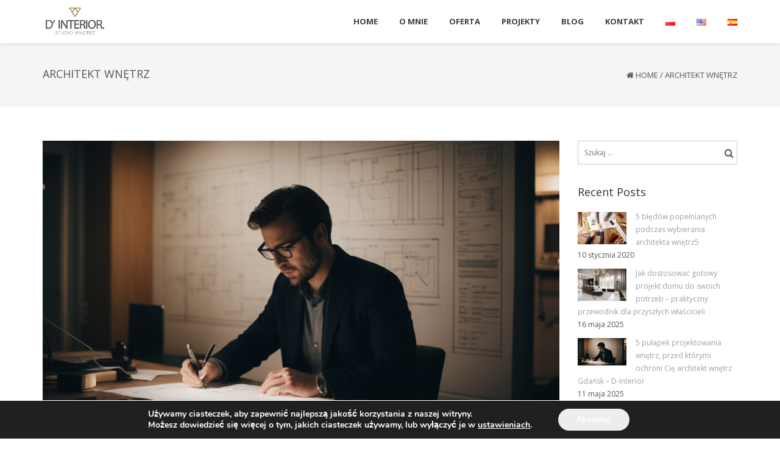

--- FILE ---
content_type: text/html; charset=UTF-8
request_url: https://d-interior.pl/category/architekt-wnetrz/
body_size: 24323
content:
<!DOCTYPE html>
<html dir="ltr" lang="pl-PL" prefix="og: https://ogp.me/ns#" class="no-js">
<head>
	<!-- Google tag (gtag.js) -->
<script async src="https://www.googletagmanager.com/gtag/js?id=G-LVCR4FMNMK">
</script>
<script>
  window.dataLayer = window.dataLayer || [];
  function gtag(){dataLayer.push(arguments);}
  gtag('js', new Date());

  gtag('config', 'G-LVCR4FMNMK');
</script>
	<meta charset="UTF-8">
	<meta name="viewport" content="width=device-width">
	<link rel="profile" href="http://gmpg.org/xfn/11">
	<link rel="pingback" href="https://d-interior.pl/xmlrpc.php">
<style id="kirki-css-vars">:root{}</style><title>Architekt Wnętrz | D' Interior | Projektant wnętrz Gdańsk i Gdynia</title>

		<!-- All in One SEO 4.6.2 - aioseo.com -->
		<meta name="robots" content="max-image-preview:large" />
		<meta name="google-site-verification" content="R4Z-x1fgyYpWWGp2ooT0MREcmOvgq20x9yTNyZsJAwA" />
		<meta name="p:domain_verify" content="f434554e77e7cb2f3cc983e316d63061" />
		<link rel="canonical" href="https://d-interior.pl/category/architekt-wnetrz/" />
		<meta name="generator" content="All in One SEO (AIOSEO) 4.6.2" />
		<meta name="google" content="nositelinkssearchbox" />
		<script type="application/ld+json" class="aioseo-schema">
			{"@context":"https:\/\/schema.org","@graph":[{"@type":"BreadcrumbList","@id":"https:\/\/d-interior.pl\/category\/architekt-wnetrz\/#breadcrumblist","itemListElement":[{"@type":"ListItem","@id":"https:\/\/d-interior.pl\/#listItem","position":1,"name":"Dom","item":"https:\/\/d-interior.pl\/","nextItem":"https:\/\/d-interior.pl\/category\/architekt-wnetrz\/#listItem"},{"@type":"ListItem","@id":"https:\/\/d-interior.pl\/category\/architekt-wnetrz\/#listItem","position":2,"name":"Architekt Wn\u0119trz","previousItem":"https:\/\/d-interior.pl\/#listItem"}]},{"@type":"CollectionPage","@id":"https:\/\/d-interior.pl\/category\/architekt-wnetrz\/#collectionpage","url":"https:\/\/d-interior.pl\/category\/architekt-wnetrz\/","name":"Architekt Wn\u0119trz | D' Interior | Projektant wn\u0119trz Gda\u0144sk i Gdynia","inLanguage":"pl-PL","isPartOf":{"@id":"https:\/\/d-interior.pl\/#website"},"breadcrumb":{"@id":"https:\/\/d-interior.pl\/category\/architekt-wnetrz\/#breadcrumblist"}},{"@type":"Organization","@id":"https:\/\/d-interior.pl\/#organization","name":"D- Interior","url":"https:\/\/d-interior.pl\/","logo":{"@type":"ImageObject","url":"D\u2019 INTERIOR.","@id":"https:\/\/d-interior.pl\/category\/architekt-wnetrz\/#organizationLogo"},"image":{"@id":"https:\/\/d-interior.pl\/category\/architekt-wnetrz\/#organizationLogo"},"sameAs":["https:\/\/www.instagram.com\/d_interior_studio_wnetrz\/"]},{"@type":"WebSite","@id":"https:\/\/d-interior.pl\/#website","url":"https:\/\/d-interior.pl\/","name":"D-Interior Architekt Wn\u0119trz","description":"Architekt Wn\u0119trz i wyj\u0105tkowe projekty wn\u0119trz","inLanguage":"pl-PL","publisher":{"@id":"https:\/\/d-interior.pl\/#organization"}}]}
		</script>
		<!-- All in One SEO -->

<link rel='dns-prefetch' href='//fonts.googleapis.com' />
<link rel="alternate" type="application/rss+xml" title="D&#039; Interior | Projektant wnętrz Gdańsk i Gdynia &raquo; Kanał z wpisami" href="https://d-interior.pl/feed/" />
<link rel="alternate" type="application/rss+xml" title="D&#039; Interior | Projektant wnętrz Gdańsk i Gdynia &raquo; Kanał z komentarzami" href="https://d-interior.pl/comments/feed/" />
<link rel="alternate" type="application/rss+xml" title="D&#039; Interior | Projektant wnętrz Gdańsk i Gdynia &raquo; Kanał z wpisami zaszufladkowanymi do kategorii Architekt Wnętrz" href="https://d-interior.pl/category/architekt-wnetrz/feed/" />
<script type="text/javascript">
/* <![CDATA[ */
window._wpemojiSettings = {"baseUrl":"https:\/\/s.w.org\/images\/core\/emoji\/15.0.3\/72x72\/","ext":".png","svgUrl":"https:\/\/s.w.org\/images\/core\/emoji\/15.0.3\/svg\/","svgExt":".svg","source":{"concatemoji":"https:\/\/d-interior.pl\/wp-includes\/js\/wp-emoji-release.min.js?ver=6.6.4"}};
/*! This file is auto-generated */
!function(i,n){var o,s,e;function c(e){try{var t={supportTests:e,timestamp:(new Date).valueOf()};sessionStorage.setItem(o,JSON.stringify(t))}catch(e){}}function p(e,t,n){e.clearRect(0,0,e.canvas.width,e.canvas.height),e.fillText(t,0,0);var t=new Uint32Array(e.getImageData(0,0,e.canvas.width,e.canvas.height).data),r=(e.clearRect(0,0,e.canvas.width,e.canvas.height),e.fillText(n,0,0),new Uint32Array(e.getImageData(0,0,e.canvas.width,e.canvas.height).data));return t.every(function(e,t){return e===r[t]})}function u(e,t,n){switch(t){case"flag":return n(e,"\ud83c\udff3\ufe0f\u200d\u26a7\ufe0f","\ud83c\udff3\ufe0f\u200b\u26a7\ufe0f")?!1:!n(e,"\ud83c\uddfa\ud83c\uddf3","\ud83c\uddfa\u200b\ud83c\uddf3")&&!n(e,"\ud83c\udff4\udb40\udc67\udb40\udc62\udb40\udc65\udb40\udc6e\udb40\udc67\udb40\udc7f","\ud83c\udff4\u200b\udb40\udc67\u200b\udb40\udc62\u200b\udb40\udc65\u200b\udb40\udc6e\u200b\udb40\udc67\u200b\udb40\udc7f");case"emoji":return!n(e,"\ud83d\udc26\u200d\u2b1b","\ud83d\udc26\u200b\u2b1b")}return!1}function f(e,t,n){var r="undefined"!=typeof WorkerGlobalScope&&self instanceof WorkerGlobalScope?new OffscreenCanvas(300,150):i.createElement("canvas"),a=r.getContext("2d",{willReadFrequently:!0}),o=(a.textBaseline="top",a.font="600 32px Arial",{});return e.forEach(function(e){o[e]=t(a,e,n)}),o}function t(e){var t=i.createElement("script");t.src=e,t.defer=!0,i.head.appendChild(t)}"undefined"!=typeof Promise&&(o="wpEmojiSettingsSupports",s=["flag","emoji"],n.supports={everything:!0,everythingExceptFlag:!0},e=new Promise(function(e){i.addEventListener("DOMContentLoaded",e,{once:!0})}),new Promise(function(t){var n=function(){try{var e=JSON.parse(sessionStorage.getItem(o));if("object"==typeof e&&"number"==typeof e.timestamp&&(new Date).valueOf()<e.timestamp+604800&&"object"==typeof e.supportTests)return e.supportTests}catch(e){}return null}();if(!n){if("undefined"!=typeof Worker&&"undefined"!=typeof OffscreenCanvas&&"undefined"!=typeof URL&&URL.createObjectURL&&"undefined"!=typeof Blob)try{var e="postMessage("+f.toString()+"("+[JSON.stringify(s),u.toString(),p.toString()].join(",")+"));",r=new Blob([e],{type:"text/javascript"}),a=new Worker(URL.createObjectURL(r),{name:"wpTestEmojiSupports"});return void(a.onmessage=function(e){c(n=e.data),a.terminate(),t(n)})}catch(e){}c(n=f(s,u,p))}t(n)}).then(function(e){for(var t in e)n.supports[t]=e[t],n.supports.everything=n.supports.everything&&n.supports[t],"flag"!==t&&(n.supports.everythingExceptFlag=n.supports.everythingExceptFlag&&n.supports[t]);n.supports.everythingExceptFlag=n.supports.everythingExceptFlag&&!n.supports.flag,n.DOMReady=!1,n.readyCallback=function(){n.DOMReady=!0}}).then(function(){return e}).then(function(){var e;n.supports.everything||(n.readyCallback(),(e=n.source||{}).concatemoji?t(e.concatemoji):e.wpemoji&&e.twemoji&&(t(e.twemoji),t(e.wpemoji)))}))}((window,document),window._wpemojiSettings);
/* ]]> */
</script>
<link rel='stylesheet' id='sbr_styles-css' href='https://d-interior.pl/wp-content/plugins/reviews-feed/assets/css/sbr-styles.min.css?ver=2.1.1' type='text/css' media='all' />
<link rel='stylesheet' id='sbi_styles-css' href='https://d-interior.pl/wp-content/plugins/instagram-feed/css/sbi-styles.min.css?ver=6.10.0' type='text/css' media='all' />
<link rel='stylesheet' id='sby_common_styles-css' href='https://d-interior.pl/wp-content/plugins/feeds-for-youtube/public/build/css/sb-youtube-common.css?ver=2.6.1' type='text/css' media='all' />
<link rel='stylesheet' id='sby_styles-css' href='https://d-interior.pl/wp-content/plugins/feeds-for-youtube/public/build/css/sb-youtube-free.css?ver=2.6.1' type='text/css' media='all' />
<style id='wp-emoji-styles-inline-css' type='text/css'>

	img.wp-smiley, img.emoji {
		display: inline !important;
		border: none !important;
		box-shadow: none !important;
		height: 1em !important;
		width: 1em !important;
		margin: 0 0.07em !important;
		vertical-align: -0.1em !important;
		background: none !important;
		padding: 0 !important;
	}
</style>
<style id='classic-theme-styles-inline-css' type='text/css'>
/*! This file is auto-generated */
.wp-block-button__link{color:#fff;background-color:#32373c;border-radius:9999px;box-shadow:none;text-decoration:none;padding:calc(.667em + 2px) calc(1.333em + 2px);font-size:1.125em}.wp-block-file__button{background:#32373c;color:#fff;text-decoration:none}
</style>
<style id='global-styles-inline-css' type='text/css'>
:root{--wp--preset--aspect-ratio--square: 1;--wp--preset--aspect-ratio--4-3: 4/3;--wp--preset--aspect-ratio--3-4: 3/4;--wp--preset--aspect-ratio--3-2: 3/2;--wp--preset--aspect-ratio--2-3: 2/3;--wp--preset--aspect-ratio--16-9: 16/9;--wp--preset--aspect-ratio--9-16: 9/16;--wp--preset--color--black: #000000;--wp--preset--color--cyan-bluish-gray: #abb8c3;--wp--preset--color--white: #ffffff;--wp--preset--color--pale-pink: #f78da7;--wp--preset--color--vivid-red: #cf2e2e;--wp--preset--color--luminous-vivid-orange: #ff6900;--wp--preset--color--luminous-vivid-amber: #fcb900;--wp--preset--color--light-green-cyan: #7bdcb5;--wp--preset--color--vivid-green-cyan: #00d084;--wp--preset--color--pale-cyan-blue: #8ed1fc;--wp--preset--color--vivid-cyan-blue: #0693e3;--wp--preset--color--vivid-purple: #9b51e0;--wp--preset--gradient--vivid-cyan-blue-to-vivid-purple: linear-gradient(135deg,rgba(6,147,227,1) 0%,rgb(155,81,224) 100%);--wp--preset--gradient--light-green-cyan-to-vivid-green-cyan: linear-gradient(135deg,rgb(122,220,180) 0%,rgb(0,208,130) 100%);--wp--preset--gradient--luminous-vivid-amber-to-luminous-vivid-orange: linear-gradient(135deg,rgba(252,185,0,1) 0%,rgba(255,105,0,1) 100%);--wp--preset--gradient--luminous-vivid-orange-to-vivid-red: linear-gradient(135deg,rgba(255,105,0,1) 0%,rgb(207,46,46) 100%);--wp--preset--gradient--very-light-gray-to-cyan-bluish-gray: linear-gradient(135deg,rgb(238,238,238) 0%,rgb(169,184,195) 100%);--wp--preset--gradient--cool-to-warm-spectrum: linear-gradient(135deg,rgb(74,234,220) 0%,rgb(151,120,209) 20%,rgb(207,42,186) 40%,rgb(238,44,130) 60%,rgb(251,105,98) 80%,rgb(254,248,76) 100%);--wp--preset--gradient--blush-light-purple: linear-gradient(135deg,rgb(255,206,236) 0%,rgb(152,150,240) 100%);--wp--preset--gradient--blush-bordeaux: linear-gradient(135deg,rgb(254,205,165) 0%,rgb(254,45,45) 50%,rgb(107,0,62) 100%);--wp--preset--gradient--luminous-dusk: linear-gradient(135deg,rgb(255,203,112) 0%,rgb(199,81,192) 50%,rgb(65,88,208) 100%);--wp--preset--gradient--pale-ocean: linear-gradient(135deg,rgb(255,245,203) 0%,rgb(182,227,212) 50%,rgb(51,167,181) 100%);--wp--preset--gradient--electric-grass: linear-gradient(135deg,rgb(202,248,128) 0%,rgb(113,206,126) 100%);--wp--preset--gradient--midnight: linear-gradient(135deg,rgb(2,3,129) 0%,rgb(40,116,252) 100%);--wp--preset--font-size--small: 13px;--wp--preset--font-size--medium: 20px;--wp--preset--font-size--large: 36px;--wp--preset--font-size--x-large: 42px;--wp--preset--spacing--20: 0.44rem;--wp--preset--spacing--30: 0.67rem;--wp--preset--spacing--40: 1rem;--wp--preset--spacing--50: 1.5rem;--wp--preset--spacing--60: 2.25rem;--wp--preset--spacing--70: 3.38rem;--wp--preset--spacing--80: 5.06rem;--wp--preset--shadow--natural: 6px 6px 9px rgba(0, 0, 0, 0.2);--wp--preset--shadow--deep: 12px 12px 50px rgba(0, 0, 0, 0.4);--wp--preset--shadow--sharp: 6px 6px 0px rgba(0, 0, 0, 0.2);--wp--preset--shadow--outlined: 6px 6px 0px -3px rgba(255, 255, 255, 1), 6px 6px rgba(0, 0, 0, 1);--wp--preset--shadow--crisp: 6px 6px 0px rgba(0, 0, 0, 1);}:where(.is-layout-flex){gap: 0.5em;}:where(.is-layout-grid){gap: 0.5em;}body .is-layout-flex{display: flex;}.is-layout-flex{flex-wrap: wrap;align-items: center;}.is-layout-flex > :is(*, div){margin: 0;}body .is-layout-grid{display: grid;}.is-layout-grid > :is(*, div){margin: 0;}:where(.wp-block-columns.is-layout-flex){gap: 2em;}:where(.wp-block-columns.is-layout-grid){gap: 2em;}:where(.wp-block-post-template.is-layout-flex){gap: 1.25em;}:where(.wp-block-post-template.is-layout-grid){gap: 1.25em;}.has-black-color{color: var(--wp--preset--color--black) !important;}.has-cyan-bluish-gray-color{color: var(--wp--preset--color--cyan-bluish-gray) !important;}.has-white-color{color: var(--wp--preset--color--white) !important;}.has-pale-pink-color{color: var(--wp--preset--color--pale-pink) !important;}.has-vivid-red-color{color: var(--wp--preset--color--vivid-red) !important;}.has-luminous-vivid-orange-color{color: var(--wp--preset--color--luminous-vivid-orange) !important;}.has-luminous-vivid-amber-color{color: var(--wp--preset--color--luminous-vivid-amber) !important;}.has-light-green-cyan-color{color: var(--wp--preset--color--light-green-cyan) !important;}.has-vivid-green-cyan-color{color: var(--wp--preset--color--vivid-green-cyan) !important;}.has-pale-cyan-blue-color{color: var(--wp--preset--color--pale-cyan-blue) !important;}.has-vivid-cyan-blue-color{color: var(--wp--preset--color--vivid-cyan-blue) !important;}.has-vivid-purple-color{color: var(--wp--preset--color--vivid-purple) !important;}.has-black-background-color{background-color: var(--wp--preset--color--black) !important;}.has-cyan-bluish-gray-background-color{background-color: var(--wp--preset--color--cyan-bluish-gray) !important;}.has-white-background-color{background-color: var(--wp--preset--color--white) !important;}.has-pale-pink-background-color{background-color: var(--wp--preset--color--pale-pink) !important;}.has-vivid-red-background-color{background-color: var(--wp--preset--color--vivid-red) !important;}.has-luminous-vivid-orange-background-color{background-color: var(--wp--preset--color--luminous-vivid-orange) !important;}.has-luminous-vivid-amber-background-color{background-color: var(--wp--preset--color--luminous-vivid-amber) !important;}.has-light-green-cyan-background-color{background-color: var(--wp--preset--color--light-green-cyan) !important;}.has-vivid-green-cyan-background-color{background-color: var(--wp--preset--color--vivid-green-cyan) !important;}.has-pale-cyan-blue-background-color{background-color: var(--wp--preset--color--pale-cyan-blue) !important;}.has-vivid-cyan-blue-background-color{background-color: var(--wp--preset--color--vivid-cyan-blue) !important;}.has-vivid-purple-background-color{background-color: var(--wp--preset--color--vivid-purple) !important;}.has-black-border-color{border-color: var(--wp--preset--color--black) !important;}.has-cyan-bluish-gray-border-color{border-color: var(--wp--preset--color--cyan-bluish-gray) !important;}.has-white-border-color{border-color: var(--wp--preset--color--white) !important;}.has-pale-pink-border-color{border-color: var(--wp--preset--color--pale-pink) !important;}.has-vivid-red-border-color{border-color: var(--wp--preset--color--vivid-red) !important;}.has-luminous-vivid-orange-border-color{border-color: var(--wp--preset--color--luminous-vivid-orange) !important;}.has-luminous-vivid-amber-border-color{border-color: var(--wp--preset--color--luminous-vivid-amber) !important;}.has-light-green-cyan-border-color{border-color: var(--wp--preset--color--light-green-cyan) !important;}.has-vivid-green-cyan-border-color{border-color: var(--wp--preset--color--vivid-green-cyan) !important;}.has-pale-cyan-blue-border-color{border-color: var(--wp--preset--color--pale-cyan-blue) !important;}.has-vivid-cyan-blue-border-color{border-color: var(--wp--preset--color--vivid-cyan-blue) !important;}.has-vivid-purple-border-color{border-color: var(--wp--preset--color--vivid-purple) !important;}.has-vivid-cyan-blue-to-vivid-purple-gradient-background{background: var(--wp--preset--gradient--vivid-cyan-blue-to-vivid-purple) !important;}.has-light-green-cyan-to-vivid-green-cyan-gradient-background{background: var(--wp--preset--gradient--light-green-cyan-to-vivid-green-cyan) !important;}.has-luminous-vivid-amber-to-luminous-vivid-orange-gradient-background{background: var(--wp--preset--gradient--luminous-vivid-amber-to-luminous-vivid-orange) !important;}.has-luminous-vivid-orange-to-vivid-red-gradient-background{background: var(--wp--preset--gradient--luminous-vivid-orange-to-vivid-red) !important;}.has-very-light-gray-to-cyan-bluish-gray-gradient-background{background: var(--wp--preset--gradient--very-light-gray-to-cyan-bluish-gray) !important;}.has-cool-to-warm-spectrum-gradient-background{background: var(--wp--preset--gradient--cool-to-warm-spectrum) !important;}.has-blush-light-purple-gradient-background{background: var(--wp--preset--gradient--blush-light-purple) !important;}.has-blush-bordeaux-gradient-background{background: var(--wp--preset--gradient--blush-bordeaux) !important;}.has-luminous-dusk-gradient-background{background: var(--wp--preset--gradient--luminous-dusk) !important;}.has-pale-ocean-gradient-background{background: var(--wp--preset--gradient--pale-ocean) !important;}.has-electric-grass-gradient-background{background: var(--wp--preset--gradient--electric-grass) !important;}.has-midnight-gradient-background{background: var(--wp--preset--gradient--midnight) !important;}.has-small-font-size{font-size: var(--wp--preset--font-size--small) !important;}.has-medium-font-size{font-size: var(--wp--preset--font-size--medium) !important;}.has-large-font-size{font-size: var(--wp--preset--font-size--large) !important;}.has-x-large-font-size{font-size: var(--wp--preset--font-size--x-large) !important;}
:where(.wp-block-post-template.is-layout-flex){gap: 1.25em;}:where(.wp-block-post-template.is-layout-grid){gap: 1.25em;}
:where(.wp-block-columns.is-layout-flex){gap: 2em;}:where(.wp-block-columns.is-layout-grid){gap: 2em;}
:root :where(.wp-block-pullquote){font-size: 1.5em;line-height: 1.6;}
</style>
<link rel='stylesheet' id='slick-style-css' href='https://d-interior.pl/wp-content/plugins/blog-designer-pack/assets/css/slick.css?ver=3.4.5' type='text/css' media='all' />
<link rel='stylesheet' id='bdp-public-style-css' href='https://d-interior.pl/wp-content/plugins/blog-designer-pack/assets/css/bdp-public.css?ver=3.4.5' type='text/css' media='all' />
<link rel='stylesheet' id='contact-form-7-css' href='https://d-interior.pl/wp-content/plugins/contact-form-7/includes/css/styles.css?ver=5.9.4' type='text/css' media='all' />
<link rel='stylesheet' id='ctf_styles-css' href='https://d-interior.pl/wp-content/plugins/custom-twitter-feeds/css/ctf-styles.min.css?ver=2.3.1' type='text/css' media='all' />
<link rel='stylesheet' id='onetone-companion-front-css' href='https://d-interior.pl/wp-content/plugins/onetone-companion/assets/css/front.css?ver=1.1.1' type='text/css' media='' />
<link rel='stylesheet' id='cff-css' href='https://d-interior.pl/wp-content/plugins/custom-facebook-feed/assets/css/cff-style.min.css?ver=4.3.4' type='text/css' media='all' />
<link rel='stylesheet' id='sb-font-awesome-css' href='https://d-interior.pl/wp-content/plugins/custom-facebook-feed/assets/css/font-awesome.min.css?ver=4.7.0' type='text/css' media='all' />
<link rel='stylesheet' id='callout-style-css' href='https://d-interior.pl/wp-content/plugins/custom-facebook-feed/admin/assets/css/callout.css' type='text/css' media='all' />
<link rel='stylesheet' id='wpkoi-elements-css' href='https://d-interior.pl/wp-content/plugins/wpkoi-templates-for-elementor/elements/assets/css/wpkoi-elements.css?ver=1.2.0' type='text/css' media='all' />
<link rel='stylesheet' id='wpkoi-advanced-heading-css' href='https://d-interior.pl/wp-content/plugins/wpkoi-templates-for-elementor/elements/elements/advanced-heading/assets/advanced-heading.css?ver=1.2.0' type='text/css' media='all' />
<link rel='stylesheet' id='wpkoi-countdown-css' href='https://d-interior.pl/wp-content/plugins/wpkoi-templates-for-elementor/elements/elements/countdown/assets/countdown.css?ver=1.2.0' type='text/css' media='all' />
<link rel='stylesheet' id='wpkoi-darkmode-css' href='https://d-interior.pl/wp-content/plugins/wpkoi-templates-for-elementor/elements/elements/darkmode/assets/darkmode.css?ver=1.2.0' type='text/css' media='all' />
<link rel='stylesheet' id='wpkoi-effects-style-css' href='https://d-interior.pl/wp-content/plugins/wpkoi-templates-for-elementor/elements/elements/effects/assets/effects.css?ver=1.2.0' type='text/css' media='all' />
<link rel='stylesheet' id='onetone-google-fonts-css' href='//fonts.googleapis.com/css?family=Open+Sans%3A300%2C400%2C700%7CYanone+Kaffeesatz&#038;ver=6.6.4' type='text/css' media='' />
<link rel='stylesheet' id='font-awesome-css' href='https://d-interior.pl/wp-content/plugins/elementor/assets/lib/font-awesome/css/font-awesome.min.css?ver=4.7.0' type='text/css' media='all' />
<link rel='stylesheet' id='bootstrap-css' href='https://d-interior.pl/wp-content/themes/onetone/plugins/bootstrap/css/bootstrap.min.css?ver=3.3.4' type='text/css' media='' />
<link rel='stylesheet' id='owl-carousel-css' href='https://d-interior.pl/wp-content/themes/onetone/plugins/owl-carousel/assets/owl.carousel.css?ver=2.2.0' type='text/css' media='' />
<link rel='stylesheet' id='magnific-popup-css' href='https://d-interior.pl/wp-content/themes/onetone/plugins/magnific-popup/magnific-popup.css?ver=3.1.5' type='text/css' media='' />
<link rel='stylesheet' id='onetone-shortcodes-css' href='https://d-interior.pl/wp-content/themes/onetone/css/shortcode.css?ver=3.0.6' type='text/css' media='' />
<link rel='stylesheet' id='onetone-animate-css' href='https://d-interior.pl/wp-content/themes/onetone/css/animate.css?ver=3.5.1' type='text/css' media='' />
<link rel='stylesheet' id='onetone-main-css' href='https://d-interior.pl/wp-content/themes/onetone/style.css?ver=3.0.6' type='text/css' media='all' />
<style id='onetone-main-inline-css' type='text/css'>
header .site-name,header .site-description,header .site-tagline{display:none;}.entry-content a,.home-section-content a{color:#b6a58a ;}.fxd-header {background-color: rgba(255,255,255,0.7);}.fxd-header{background-color: rgba(255,255,255,0.7);}.fxd-header .site-nav > ul > li > a {font-size:13px;}img.site-logo{ margin-right:10px;}img.site-logo{ margin-top:10px;}img.site-logo{ margin-bottom:10px;}.top-bar{background-color:#eee;}.top-bar-info{color:#555;}.top-bar ul li a{color:#555;}header .main-header{background-attachment: fixed;background-position:top center;background-repeat: no-repeat;}.site-nav > ul > li > a{padding-top:0px}.site-nav > ul > li > a{padding-bottom:0px}.page-title-bar{padding-top:40px;padding-bottom:40px;}@media (max-width: 719px) {.page-title-bar{padding-top:10px;padding-bottom:10px;}}.col-main {background-color:#ffffff;}.col-aside-left,.col-aside-right {background-color:#ffffff;}footer .footer-widget-area{background-color:#555555;}footer .footer-info-area{background-color:#000000}footer input,footer textarea{color:#666666;}footer input,footer textarea{border-color:#666666;}.post-inner,.page-inner{padding-top:55px;}.post-inner,.page-inner{padding-bottom:40px;}.col-lg-1, .col-lg-10, .col-lg-11, .col-lg-12, .col-lg-2, .col-lg-3, .col-lg-4, .col-lg-5, .col-lg-6, .col-lg-7, .col-lg-8, .col-lg-9, .col-md-1, .col-md-10, .col-md-11, .col-md-12, .col-md-2, .col-md-3, .col-md-4, .col-md-5, .col-md-6, .col-md-7, .col-md-8, .col-md-9, .col-sm-1, .col-sm-10, .col-sm-11, .col-sm-12, .col-sm-2, .col-sm-3, .col-sm-4, .col-sm-5, .col-sm-6, .col-sm-7, .col-sm-8, .col-sm-9, .col-xs-1, .col-xs-10, .col-xs-11, .col-xs-12, .col-xs-2, .col-xs-3, .col-xs-4, .col-xs-5, .col-xs-6, .col-xs-7, .col-xs-8, .col-xs-9{margin-top:0px;}.col-lg-1, .col-lg-10, .col-lg-11, .col-lg-12, .col-lg-2, .col-lg-3, .col-lg-4, .col-lg-5, .col-lg-6, .col-lg-7, .col-lg-8, .col-lg-9, .col-md-1, .col-md-10, .col-md-11, .col-md-12, .col-md-2, .col-md-3, .col-md-4, .col-md-5, .col-md-6, .col-md-7, .col-md-8, .col-md-9, .col-sm-1, .col-sm-10, .col-sm-11, .col-sm-12, .col-sm-2, .col-sm-3, .col-sm-4, .col-sm-5, .col-sm-6, .col-sm-7, .col-sm-8, .col-sm-9, .col-xs-1, .col-xs-10, .col-xs-11, .col-xs-12, .col-xs-2, .col-xs-3, .col-xs-4, .col-xs-5, .col-xs-6, .col-xs-7, .col-xs-8, .col-xs-9{margin-bottom:20px;}.fxd-header .site-tagline,.fxd-header .site-name{color:#333333;}header.overlay .main-header .site-tagline,header.overlay .main-header .site-name{color:#ffffff;}.page-title h1{color:#555555;}h1{color:#b6a58a;}h2{color:#555555;}h3{color:#555555;}h4{color:#555555;}h5{color:#555555;}h6{color:#555555;}.entry-content,.entry-content p{color:#333333;}.breadcrumb-nav span,.breadcrumb-nav a{color:#555555;}.col-aside-left .widget-title,.col-aside-right .widget-title{color:#333333;}.footer-widget-area .widget-title{color:#ffffff;}footer,footer p,footer span,footer div{color:#ffffff;}footer a{color:#a0a0a0;}#menu-main > li > a {color:#3d3d3d;}header.overlay .main-header #menu-main > li > a {color:#ffffff;}#menu-main > li > a:hover,#menu-main > li.current > a{color:#3d3d3d;}.main-header .sub-menu{background-color:#ffffff;}.fxd-header .sub-menu{background-color:#ffffff;}#menu-main  li li a{color:#3d3d3d;}#menu-main  li li a:hover{color:#222222;}.site-nav  ul li li a{border-color:#000000 !important;}@media screen and (min-width: 920px) {.onetone-dots li a {border: 2px solid #a28f8f;}		.onetone-dots li.active a,.onetone-dots li.current a,.onetone-dots li a:hover {background-color: #a28f8f;}}@media screen and (max-width: 920px) {.site-nav ul{ background-color:#ffffff;}#menu-main  li a,header.overlay .main-header #menu-main > li > a {color:#3d3d3d;}.site-nav  ul li a{border-color:#000000 !important;}}.footer-widget-area{ padding-top:60px; padding-bottom:40px;  }.footer-info-area{ padding-top:20px; padding-bottom:20px; }header .main-header{background-color:#ffffff;background-image:url();background-repeat:;background-position:top-left;background-size:;background-attachment:;}.page-title-bar{background-color:;background-image:url();background-repeat:;background-position:top-left;background-size:;background-attachment:;}.page-title-bar-retina{background-color:;background-image:url();background-repeat:;background-position:top-left;background-size:;background-attachment:;}body,button,input,select,textarea{font-family:;variant:;font-backup:;font-weight:0;font-style:;}#menu-main li a span{}h1,h2,h3,h4,h5,h6{font-family:;font-backup:;variant:;font-weight:0;font-style:;}footer h1,footer h2,footer h3,footer h4,footer h5,footer h6{font-family:;font-backup:;variant:;font-weight:0;font-style:;}a.btn-normal{font-family:;font-backup:;variant:;font-weight:0;font-style:;}.footer-widget-area{background-color:;background-image:url();background-repeat:;background-position:;background-size:;background-attachment:;}body{margin:0px;}.text-primary { color: #b6a58a; } .text-muted { color: #777; } .text-light { color: #fff; } a { color: #b6a58a;}a:active,a:hover,.onetone a:active, .onetone a:hover { color: #b6a58a; } h1 strong, h2 strong, h3 strong, h4 strong, h5 strong, h6 strong { color: #b6a58a; } mark, ins { background: #b6a58a;}::selection {background: #b6a58a;}::-moz-selection {background: #b6a58a;}.site-nav > ul > li.current > a {color: #b6a58a;}@media screen and (min-width: 920px) {.site-nav > ul > li:hover > a {color: #b6a58a;}.overlay .main-header .site-nav > ul > li:hover > a {border-color: #fff;}.side-header .site-nav > ul > li:hover > a {border-right-color: #b6a58a;}.side-header-right .site-nav > ul > li:hover > a {border-left-color: #b6a58a;}}.blog-list-wrap .entry-header:after {background-color: #b6a58a;}.entry-meta a:hover,.entry-footer a:hover {color: #b6a58a;}.entry-footer li a:hover {border-color: #b6a58a;}.post-attributes h3:after {background-color: #b6a58a;}.post-pagination li a:hover {border-color: #b6a58a;color: #b6a58a;}.form-control:focus,select:focus,input:focus,textarea:focus,input[type="text"]:focus,input[type="password"]:focus,input[type="subject"]:focus,input[type="datetime"]:focus,input[type="datetime-local"]:focus,input[type="date"]:focus,input[type="month"]:focus,input[type="time"]:focus,input[type="week"]:focus,input[type="number"]:focus,input[type="email"]:focus,input[type="url"]:focus,		input[type="search"]:focus,input[type="tel"]:focus,input[type="color"]:focus,.uneditable-input:focus {border-color: inherit;}a .entry-title:hover {color: #b6a58a;}.widget-title:after {background-color: #b6a58a;}.widget_nav_menu li.current-menu-item a {border-right-color: #b6a58a;}.breadcrumb-nav a:hover {color: #b6a58a;}.entry-meta a:hover {color: #b6a58a;}.widget-box a:hover {color: #b6a58a;}.post-attributes a:hover {color: #b6a58a;}.post-pagination a:hover,.post-list-pagination a:hover {color: #b6a58a;}/*Onetone Shortcode*/.portfolio-box:hover .portfolio-box-title {background-color: #b6a58a;}/*Shortcode*/.onetone .text-primary {color: #b6a58a;}.onetone .magee-dropcap {color: #b6a58a;}.onetone .dropcap-boxed {background-color: #b6a58a;color: #fff;}.onetone .magee-highlight {background-color: #b6a58a;}.onetone .comment-reply-link {color: #b6a58a;}.onetone .btn-normal,.onetone a.btn-normal,.onetone .magee-btn-normal,.onetone a.magee-btn-normal,.onetone .mpl-btn-normal {background-color: #b6a58a;color: #fff;}.onetone .btn-normal:hover,.onetone .magee-btn-normal:hover,.onetone .btn-normal:active,.onetone .magee-btn-normal:active,.onetone .comment-reply-link:active,.onetone .btn-normal:focus,.onetone .magee-btn-normal:focus,.onetone .comment-reply-link:focus,.onetone .onetone .mpl-btn-normal:focus,.onetone .onetone .mpl-btn-normal:hover,.onetone .mpl-btn-normal:active {background-color: rgba(182,165,138,.6) !important;color: #fff !important;}.onetone .magee-btn-normal.btn-line {background-color: transparent;color: #b6a58a;border-color: #b6a58a;}.onetone .magee-btn-normal.btn-line:hover,.onetone .magee-btn-normal.btn-line:active,.onetone .magee-btn-normal.btn-line:focus {background-color: rgba(255,255,255,.1);}.onetone .magee-btn-normal.btn-3d {box-shadow: 0 3px 0 0 rgba(182,165,138,.8);}.onetone .icon-box.primary {color: #b6a58a;}.onetone .portfolio-list-filter li a:hover,.onetone .portfolio-list-filter li.active a,.onetone .portfolio-list-filter li span.active a {background-color: #b6a58a;color: #fff;}.onetone .magee-tab-box.tab-line ul > li.active > a {border-bottom-color: #b6a58a;}.onetone .panel-primary {border-color: #b6a58a;}.onetone .panel-primary .panel-heading {background-color: #b6a58a;border-color: #b6a58a;}.onetone .mpl-pricing-table.style1 .mpl-pricing-box.mpl-featured .mpl-pricing-title,.onetone .mpl-pricing-table.style1 .mpl-pricing-box.mpl-featured .mpl-pricing-box.mpl-featured .mpl-pricing-tag {color: #b6a58a;}.onetone .pricing-top-icon,.onetone .mpl-pricing-table.style2 .mpl-pricing-top-icon {color: #b6a58a;}.onetone .magee-pricing-box.featured .panel-heading,.onetone .mpl-pricing-table.style2 .mpl-pricing-box.mpl-featured .mpl-pricing-title {background-color: #b6a58a;}.onetone .pricing-tag .currency,.onetone .mpl-pricing-table.style2 .mpl-pricing-tag .currency {color: #b6a58a;}.onetone .pricing-tag .price,.onetone .mpl-pricing-table.style2 .mpl-pricing-tag .price {color: #b6a58a;}.onetone .pricing-box-flat.featured {background-color: #b6a58a;color: #fff;}.onetone .person-vcard .person-title:after {background-color: #b6a58a;}.onetone .person-social li a:hover {color: #b6a58a;}.onetone .person-social.boxed li a:hover {color: #fff;background-color: #b6a58a;}.onetone .magee-progress-box .progress-bar {background-color: #b6a58a;}.onetone .counter-top-icon {color: #b6a58a;}.onetone .counter:after {background-color: #b6a58a;}.onetone .timeline-year {background-color: #b6a58a;}.onetone .timeline-year:after {border-top-color: #b6a58a;}@media (min-width: 992px) {.onetone .magee-timeline:before {background-color: #b6a58a;}.onetone .magee-timeline > ul > li:before {background-color: #b6a58a;}.onetone .magee-timeline > ul > li:last-child:before {background-image: -moz-linear-gradient(left, #b6a58a 0%, #b6a58a 70%, #fff 100%); background-image: -webkit-gradient(linear, left top, right top, from(#b6a58a), color-stop(0.7, #b6a58a), to(#fff)); background-image: -webkit-linear-gradient(left, #b6a58a 0%, #b6a58a 70%, #fff 100%); background-image: -o-linear-gradient(left, #b6a58a 0%, #b6a58a 70%, #fff 100%);}}.onetone .icon-list-primary li i{color: #b6a58a;}.onetone .icon-list-primary.icon-list-circle li i {background-color: #b6a58a;color: #fff;}.onetone .divider-border .divider-inner.primary {border-color: #b6a58a;}.onetone .img-box .img-overlay.primary {background-color: rgba(182,165,138,.7);}.img-box .img-overlay-icons i,.onetone .img-box .img-overlay-icons i {background-color: #b6a58a;}.onetone .portfolio-img-box {background-color: #b6a58a;}.onetone .tooltip-text {color: #b6a58a;}.onetone .star-rating span:before {color: #b6a58a;}.onetone .woocommerce p.stars a:before {color: #b6a58a;}@media screen and (min-width: 920px) {.site-nav.style1 > ul > li.current > a > span,.site-nav.style1 > ul > li > a:hover > span {background-color: #b6a58a;}.site-nav.style2 > ul > li.current > a > span,.site-nav.style2 > ul > li > a:hover > span {border-color: #b6a58a;}.site-nav.style3 > ul > li.current > a > span,.site-nav.style3 > ul > li > a:hover > span {border-bottom-color: #b6a58a;}}/*Woocommerce*/.star-rating span:before {color: #b6a58a;}.woocommerce p.stars a:before {color: #b6a58a;}.woocommerce span.onsale {background-color: #b6a58a;}.woocommerce span.onsale:before {border-top-color: #b6a58a;border-bottom-color: #b6a58a;}.woocommerce div.product p.price,.woocommerce div.product span.price,.woocommerce ul.products li.product .price {color: #b6a58a;}.woocommerce #respond input#submit,.woocommerce a.button,.woocommerce button.button,.woocommerce input.button,.woocommerce #respond input#submit.alt,.woocommerce a.button.alt,.woocommerce button.button.alt,.woocommerce input.button.alt {background-color: #b6a58a;}.woocommerce #respond input#submit:hover,.woocommerce a.button:hover,.woocommerce button.button:hover,.woocommerce input.button:hover,.woocommerce #respond input#submit.alt:hover,.woocommerce a.button.alt:hover,.woocommerce button.button.alt:hover,.woocommerce input.button.alt:hover {background-color:  rgba(182,165,138,.7);}p.woocommerce.product ins,.woocommerce p.product ins,p.woocommerce.product .amount,.woocommerce p.product .amount,.woocommerce .product_list_widget ins,.woocommerce .product_list_widget .amount,.woocommerce .product-price ins,.woocommerce .product-price .amount,.product-price .amount,.product-price ins {color: #b6a58a;}.woocommerce .widget_price_filter .ui-slider .ui-slider-range {background-color: #b6a58a;}.woocommerce .widget_price_filter .ui-slider .ui-slider-handle {background-color: #b6a58a;}.woocommerce.style2 .widget_price_filter .ui-slider .ui-slider-range {background-color: #222;}.woocommerce.style2 .widget_price_filter .ui-slider .ui-slider-handle {background-color: #222;}.woocommerce p.stars a:before {color: #b6a58a;}.onetone .mpl-portfolio-list-filter li.active a,.onetone .mpl-portfolio-list-filter li a:hover {color: #b6a58a;}@media (min-width: 720px) and (max-width: 1024px) {.fxd-header{display:none!important;}}@media (max-width: 719px) {.fxd-header{display:none !important;}}@media (max-width: 719px) {.breadcrumb-nav{display:none !important;}}
</style>
<link rel='stylesheet' id='onetone-onetone-css' href='https://d-interior.pl/wp-content/themes/onetone/css/onetone.css?ver=3.0.6' type='text/css' media='' />
<link rel='stylesheet' id='onetone-ms-css' href='https://d-interior.pl/wp-content/themes/onetone/css/onetone-ms.css?ver=3.0.6' type='text/css' media='' />
<link rel='stylesheet' id='onetone-home-css' href='https://d-interior.pl/wp-content/themes/onetone/css/home.css?ver=3.0.6' type='text/css' media='' />
<link rel='stylesheet' id='jquery-mb-ytplayer-css' href='https://d-interior.pl/wp-content/themes/onetone/plugins/YTPlayer/css/jquery.mb.YTPlayer.min.css?ver=6.6.4' type='text/css' media='1' />
<link rel='stylesheet' id='elementor-frontend-css' href='https://d-interior.pl/wp-content/plugins/elementor/assets/css/frontend-lite.min.css?ver=3.21.5' type='text/css' media='all' />
<link rel='stylesheet' id='eael-general-css' href='https://d-interior.pl/wp-content/plugins/essential-addons-for-elementor-lite/assets/front-end/css/view/general.min.css?ver=5.9.21' type='text/css' media='all' />
<link rel='stylesheet' id='moove_gdpr_frontend-css' href='https://d-interior.pl/wp-content/plugins/gdpr-cookie-compliance/dist/styles/gdpr-main.css?ver=4.14.0' type='text/css' media='all' />
<style id='moove_gdpr_frontend-inline-css' type='text/css'>
#moove_gdpr_cookie_modal,#moove_gdpr_cookie_info_bar,.gdpr_cookie_settings_shortcode_content{font-family:Nunito,sans-serif}#moove_gdpr_save_popup_settings_button{background-color:#373737;color:#fff}#moove_gdpr_save_popup_settings_button:hover{background-color:#000}#moove_gdpr_cookie_info_bar .moove-gdpr-info-bar-container .moove-gdpr-info-bar-content a.mgbutton,#moove_gdpr_cookie_info_bar .moove-gdpr-info-bar-container .moove-gdpr-info-bar-content button.mgbutton{background-color:#eceded}#moove_gdpr_cookie_modal .moove-gdpr-modal-content .moove-gdpr-modal-footer-content .moove-gdpr-button-holder a.mgbutton,#moove_gdpr_cookie_modal .moove-gdpr-modal-content .moove-gdpr-modal-footer-content .moove-gdpr-button-holder button.mgbutton,.gdpr_cookie_settings_shortcode_content .gdpr-shr-button.button-green{background-color:#eceded;border-color:#eceded}#moove_gdpr_cookie_modal .moove-gdpr-modal-content .moove-gdpr-modal-footer-content .moove-gdpr-button-holder a.mgbutton:hover,#moove_gdpr_cookie_modal .moove-gdpr-modal-content .moove-gdpr-modal-footer-content .moove-gdpr-button-holder button.mgbutton:hover,.gdpr_cookie_settings_shortcode_content .gdpr-shr-button.button-green:hover{background-color:#fff;color:#eceded}#moove_gdpr_cookie_modal .moove-gdpr-modal-content .moove-gdpr-modal-close i,#moove_gdpr_cookie_modal .moove-gdpr-modal-content .moove-gdpr-modal-close span.gdpr-icon{background-color:#eceded;border:1px solid #eceded}#moove_gdpr_cookie_info_bar span.change-settings-button.focus-g,#moove_gdpr_cookie_info_bar span.change-settings-button:focus,#moove_gdpr_cookie_info_bar button.change-settings-button.focus-g,#moove_gdpr_cookie_info_bar button.change-settings-button:focus{-webkit-box-shadow:0 0 1px 3px #eceded;-moz-box-shadow:0 0 1px 3px #eceded;box-shadow:0 0 1px 3px #eceded}#moove_gdpr_cookie_modal .moove-gdpr-modal-content .moove-gdpr-modal-close i:hover,#moove_gdpr_cookie_modal .moove-gdpr-modal-content .moove-gdpr-modal-close span.gdpr-icon:hover,#moove_gdpr_cookie_info_bar span[data-href]>u.change-settings-button{color:#eceded}#moove_gdpr_cookie_modal .moove-gdpr-modal-content .moove-gdpr-modal-left-content #moove-gdpr-menu li.menu-item-selected a span.gdpr-icon,#moove_gdpr_cookie_modal .moove-gdpr-modal-content .moove-gdpr-modal-left-content #moove-gdpr-menu li.menu-item-selected button span.gdpr-icon{color:inherit}#moove_gdpr_cookie_modal .moove-gdpr-modal-content .moove-gdpr-modal-left-content #moove-gdpr-menu li a span.gdpr-icon,#moove_gdpr_cookie_modal .moove-gdpr-modal-content .moove-gdpr-modal-left-content #moove-gdpr-menu li button span.gdpr-icon{color:inherit}#moove_gdpr_cookie_modal .gdpr-acc-link{line-height:0;font-size:0;color:transparent;position:absolute}#moove_gdpr_cookie_modal .moove-gdpr-modal-content .moove-gdpr-modal-close:hover i,#moove_gdpr_cookie_modal .moove-gdpr-modal-content .moove-gdpr-modal-left-content #moove-gdpr-menu li a,#moove_gdpr_cookie_modal .moove-gdpr-modal-content .moove-gdpr-modal-left-content #moove-gdpr-menu li button,#moove_gdpr_cookie_modal .moove-gdpr-modal-content .moove-gdpr-modal-left-content #moove-gdpr-menu li button i,#moove_gdpr_cookie_modal .moove-gdpr-modal-content .moove-gdpr-modal-left-content #moove-gdpr-menu li a i,#moove_gdpr_cookie_modal .moove-gdpr-modal-content .moove-gdpr-tab-main .moove-gdpr-tab-main-content a:hover,#moove_gdpr_cookie_info_bar.moove-gdpr-dark-scheme .moove-gdpr-info-bar-container .moove-gdpr-info-bar-content a.mgbutton:hover,#moove_gdpr_cookie_info_bar.moove-gdpr-dark-scheme .moove-gdpr-info-bar-container .moove-gdpr-info-bar-content button.mgbutton:hover,#moove_gdpr_cookie_info_bar.moove-gdpr-dark-scheme .moove-gdpr-info-bar-container .moove-gdpr-info-bar-content a:hover,#moove_gdpr_cookie_info_bar.moove-gdpr-dark-scheme .moove-gdpr-info-bar-container .moove-gdpr-info-bar-content button:hover,#moove_gdpr_cookie_info_bar.moove-gdpr-dark-scheme .moove-gdpr-info-bar-container .moove-gdpr-info-bar-content span.change-settings-button:hover,#moove_gdpr_cookie_info_bar.moove-gdpr-dark-scheme .moove-gdpr-info-bar-container .moove-gdpr-info-bar-content button.change-settings-button:hover,#moove_gdpr_cookie_info_bar.moove-gdpr-dark-scheme .moove-gdpr-info-bar-container .moove-gdpr-info-bar-content u.change-settings-button:hover,#moove_gdpr_cookie_info_bar span[data-href]>u.change-settings-button,#moove_gdpr_cookie_info_bar.moove-gdpr-dark-scheme .moove-gdpr-info-bar-container .moove-gdpr-info-bar-content a.mgbutton.focus-g,#moove_gdpr_cookie_info_bar.moove-gdpr-dark-scheme .moove-gdpr-info-bar-container .moove-gdpr-info-bar-content button.mgbutton.focus-g,#moove_gdpr_cookie_info_bar.moove-gdpr-dark-scheme .moove-gdpr-info-bar-container .moove-gdpr-info-bar-content a.focus-g,#moove_gdpr_cookie_info_bar.moove-gdpr-dark-scheme .moove-gdpr-info-bar-container .moove-gdpr-info-bar-content button.focus-g,#moove_gdpr_cookie_info_bar.moove-gdpr-dark-scheme .moove-gdpr-info-bar-container .moove-gdpr-info-bar-content a.mgbutton:focus,#moove_gdpr_cookie_info_bar.moove-gdpr-dark-scheme .moove-gdpr-info-bar-container .moove-gdpr-info-bar-content button.mgbutton:focus,#moove_gdpr_cookie_info_bar.moove-gdpr-dark-scheme .moove-gdpr-info-bar-container .moove-gdpr-info-bar-content a:focus,#moove_gdpr_cookie_info_bar.moove-gdpr-dark-scheme .moove-gdpr-info-bar-container .moove-gdpr-info-bar-content button:focus,#moove_gdpr_cookie_info_bar.moove-gdpr-dark-scheme .moove-gdpr-info-bar-container .moove-gdpr-info-bar-content span.change-settings-button.focus-g,span.change-settings-button:focus,button.change-settings-button.focus-g,button.change-settings-button:focus,#moove_gdpr_cookie_info_bar.moove-gdpr-dark-scheme .moove-gdpr-info-bar-container .moove-gdpr-info-bar-content u.change-settings-button.focus-g,#moove_gdpr_cookie_info_bar.moove-gdpr-dark-scheme .moove-gdpr-info-bar-container .moove-gdpr-info-bar-content u.change-settings-button:focus{color:#eceded}#moove_gdpr_cookie_modal.gdpr_lightbox-hide{display:none}
</style>
<link rel='stylesheet' id='kirki-styles-onetone-css' href='https://d-interior.pl/wp-content/themes/onetone/lib/kirki/assets/css/kirki-styles.css?ver=6.6.4' type='text/css' media='all' />
<style id='kirki-styles-onetone-inline-css' type='text/css'>
.page-title-bar{background-position:left top;}.page-title-bar-retina{background-position:left top;}header .main-header{background:#ffffff;background-color:#ffffff;background-position:left top;}
</style>
<script type="text/javascript" src="https://d-interior.pl/wp-includes/js/jquery/jquery.min.js?ver=3.7.1" id="jquery-core-js"></script>
<script type="text/javascript" src="https://d-interior.pl/wp-includes/js/jquery/jquery-migrate.min.js?ver=3.4.1" id="jquery-migrate-js"></script>
<link rel="https://api.w.org/" href="https://d-interior.pl/wp-json/" /><link rel="alternate" title="JSON" type="application/json" href="https://d-interior.pl/wp-json/wp/v2/categories/13" /><link rel="EditURI" type="application/rsd+xml" title="RSD" href="https://d-interior.pl/xmlrpc.php?rsd" />
<meta name="generator" content="WordPress 6.6.4" />
		<script type="text/javascript">
			//<![CDATA[
			var show_msg = '';
			if (show_msg !== '0') {
				var options = {view_src: "View Source is disabled!", inspect_elem: "Inspect Element is disabled!", right_click: "Right click is disabled!", copy_cut_paste_content: "Cut/Copy/Paste is disabled!", image_drop: "Image Drag-n-Drop is disabled!" }
			} else {
				var options = '';
			}

         	function nocontextmenu(e) { return false; }
         	document.oncontextmenu = nocontextmenu;
         	document.ondragstart = function() { return false;}

			document.onmousedown = function (event) {
				event = (event || window.event);
				if (event.keyCode === 123) {
					if (show_msg !== '0') {show_toast('inspect_elem');}
					return false;
				}
			}
			document.onkeydown = function (event) {
				event = (event || window.event);
				//alert(event.keyCode);   return false;
				if (event.keyCode === 123 ||
						event.ctrlKey && event.shiftKey && event.keyCode === 73 ||
						event.ctrlKey && event.shiftKey && event.keyCode === 75) {
					if (show_msg !== '0') {show_toast('inspect_elem');}
					return false;
				}
				if (event.ctrlKey && event.keyCode === 85) {
					if (show_msg !== '0') {show_toast('view_src');}
					return false;
				}
			}
			function addMultiEventListener(element, eventNames, listener) {
				var events = eventNames.split(' ');
				for (var i = 0, iLen = events.length; i < iLen; i++) {
					element.addEventListener(events[i], function (e) {
						e.preventDefault();
						if (show_msg !== '0') {
							show_toast(listener);
						}
					});
				}
			}
			addMultiEventListener(document, 'contextmenu', 'right_click');
			addMultiEventListener(document, 'cut copy paste print', 'copy_cut_paste_content');
			addMultiEventListener(document, 'drag drop', 'image_drop');
			function show_toast(text) {
				var x = document.getElementById("amm_drcfw_toast_msg");
				x.innerHTML = eval('options.' + text);
				x.className = "show";
				setTimeout(function () {
					x.className = x.className.replace("show", "")
				}, 3000);
			}
		//]]>
		</script>
		<style type="text/css">body * :not(input):not(textarea){user-select:none !important; -webkit-touch-callout: none !important;  -webkit-user-select: none !important; -moz-user-select:none !important; -khtml-user-select:none !important; -ms-user-select: none !important;}#amm_drcfw_toast_msg{visibility:hidden;min-width:250px;margin-left:-125px;background-color:#333;color:#fff;text-align:center;border-radius:2px;padding:16px;position:fixed;z-index:999;left:50%;bottom:30px;font-size:17px}#amm_drcfw_toast_msg.show{visibility:visible;-webkit-animation:fadein .5s,fadeout .5s 2.5s;animation:fadein .5s,fadeout .5s 2.5s}@-webkit-keyframes fadein{from{bottom:0;opacity:0}to{bottom:30px;opacity:1}}@keyframes fadein{from{bottom:0;opacity:0}to{bottom:30px;opacity:1}}@-webkit-keyframes fadeout{from{bottom:30px;opacity:1}to{bottom:0;opacity:0}}@keyframes fadeout{from{bottom:30px;opacity:1}to{bottom:0;opacity:0}}</style>
		<meta name="generator" content="Elementor 3.21.5; features: e_optimized_assets_loading, e_optimized_css_loading, e_font_icon_svg, additional_custom_breakpoints, e_lazyload; settings: css_print_method-external, google_font-enabled, font_display-auto">
<style type="text/css">.recentcomments a{display:inline !important;padding:0 !important;margin:0 !important;}</style>			<style>
				.e-con.e-parent:nth-of-type(n+4):not(.e-lazyloaded):not(.e-no-lazyload),
				.e-con.e-parent:nth-of-type(n+4):not(.e-lazyloaded):not(.e-no-lazyload) * {
					background-image: none !important;
				}
				@media screen and (max-height: 1024px) {
					.e-con.e-parent:nth-of-type(n+3):not(.e-lazyloaded):not(.e-no-lazyload),
					.e-con.e-parent:nth-of-type(n+3):not(.e-lazyloaded):not(.e-no-lazyload) * {
						background-image: none !important;
					}
				}
				@media screen and (max-height: 640px) {
					.e-con.e-parent:nth-of-type(n+2):not(.e-lazyloaded):not(.e-no-lazyload),
					.e-con.e-parent:nth-of-type(n+2):not(.e-lazyloaded):not(.e-no-lazyload) * {
						background-image: none !important;
					}
				}
			</style>
			<link rel="icon" href="https://d-interior.pl/wp-content/uploads/2023/03/Salon13-1-100x100.jpg" sizes="32x32" />
<link rel="icon" href="https://d-interior.pl/wp-content/uploads/2023/03/Salon13-1.jpg" sizes="192x192" />
<link rel="apple-touch-icon" href="https://d-interior.pl/wp-content/uploads/2023/03/Salon13-1.jpg" />
<meta name="msapplication-TileImage" content="https://d-interior.pl/wp-content/uploads/2023/03/Salon13-1.jpg" />
</head>
<body class="archive category category-architekt-wnetrz category-13 wp-custom-logo page blog onetone elementor-default elementor-kit-4045">
	<div class="wrapper">
		<!-- Google tag (gtag.js) -->
<script async src="https://www.googletagmanager.com/gtag/js?id=AW-11313988686">
</script>
<script>
  window.dataLayer = window.dataLayer || [];
  function gtag(){dataLayer.push(arguments);}
  gtag('js', new Date());

  gtag('config', 'AW-11313988686');
</script>
		
		<div class="top-wrap">
                    <!--Header-->
            <header class="header-wrap logo-left " role="banner">
                             
                <div class="main-header ">
                    <div class="container">
                        <div class="logo-box">
                                                
                            <a href="https://d-interior.pl/">
                            <img class="site-logo normal_logo" alt="D&#039; Interior | Projektant wnętrz Gdańsk i Gdynia" src="https://d-interior.pl/wp-content/uploads/2023/07/LOGO-D-INTERIOR.png" />
                            </a>
                                                   </div>	
                        <button class="site-nav-toggle">
                            <span class="sr-only">Toggle navigation</span>
                            <i class="fa fa-bars fa-2x"></i>
                        </button>
                        <nav class="site-nav style3" role="navigation">

                            <ul id="menu-main" class="main-nav"><li id="menu-item-2543" class="menu-item menu-item-type-custom menu-item-object-custom menu-item-home menu-item-2543"><a href="https://d-interior.pl/"><span>Home</span></a></li>
<li id="menu-item-2547" class="menu-item menu-item-type-custom menu-item-object-custom menu-item-2547"><a href="https://d-interior.pl/dlaczego-my/"><span>O mnie</span></a></li>
<li id="menu-item-10280" class="menu-item menu-item-type-custom menu-item-object-custom menu-item-has-children menu-item-10280"><a href="https://d-interior.pl/projektowanie-wnetrz/"><span>Oferta</span></a>
<ul class="sub-menu">
	<li id="menu-item-13991" class="menu-item menu-item-type-post_type menu-item-object-page menu-item-13991"><a href="https://d-interior.pl/cennik-projektu/"><span>Cennik projektowania wnętrz</span></a></li>
	<li id="menu-item-6823" class="menu-item menu-item-type-post_type menu-item-object-page menu-item-6823"><a href="https://d-interior.pl/projektowanie-wnetrz/"><span>Usługi projektowania wnętrz</span></a></li>
	<li id="menu-item-6789" class="menu-item menu-item-type-post_type menu-item-object-page menu-item-6789"><a href="https://d-interior.pl/projektowanie-wnetrz/etapy-projektowania-wnetrz/"><span>Etapy projektowania wnętrz</span></a></li>
	<li id="menu-item-5688" class="menu-item menu-item-type-post_type menu-item-object-page menu-item-5688"><a href="https://d-interior.pl/oferta/wycena-projektu/"><span>Wycena projektu</span></a></li>
</ul>
</li>
<li id="menu-item-2545" class="menu-item menu-item-type-custom menu-item-object-custom menu-item-2545"><a title="PROJEKTY WNĘTRZ" href="https://d-interior.pl/projektywnetrz/"><span>Projekty</span></a></li>
<li id="menu-item-5823" class="menu-item menu-item-type-post_type menu-item-object-page menu-item-5823"><a href="https://d-interior.pl/blog/"><span>Blog</span></a></li>
<li id="menu-item-2549" class="menu-item menu-item-type-custom menu-item-object-custom menu-item-2549"><a href="https://d-interior.pl/kontakt/"><span>Kontakt</span></a></li>
<li id="menu-item-8552-pl" class="lang-item lang-item-217 lang-item-pl current-lang lang-item-first menu-item menu-item-type-custom menu-item-object-custom menu-item-8552-pl"><a href="https://d-interior.pl/category/architekt-wnetrz/" hreflang="pl-PL" lang="pl-PL"><span><img src="[data-uri]" alt="Polski" width="16" height="11" style="width: 16px; height: 11px;" /></span></a></li>
<li id="menu-item-8552-en" class="lang-item lang-item-250 lang-item-en no-translation menu-item menu-item-type-custom menu-item-object-custom menu-item-8552-en"><a href="https://d-interior.pl/en/interior-design/" hreflang="en-US" lang="en-US"><span><img src="[data-uri]" alt="English" width="16" height="11" style="width: 16px; height: 11px;" /></span></a></li>
<li id="menu-item-8552-es" class="lang-item lang-item-267 lang-item-es no-translation menu-item menu-item-type-custom menu-item-object-custom menu-item-8552-es"><a href="https://d-interior.pl/es/hogar-2/" hreflang="es-ES" lang="es-ES"><span><img src="[data-uri]" alt="Español" width="16" height="11" style="width: 16px; height: 11px;" /></span></a></li>
 </ul>
                        </nav>
                    </div>
                </div>
                            
                <div class="fxd-header">
                    <div class="container">
                        <div class="logo-box">
                                                    <a href="https://d-interior.pl/"><img class="site-logo normal_logo" src="https://d-interior.pl/wp-content/uploads/2023/07/LOGO-D-INTERIOR.png"></a>
                            
                                      
                                                       <div class="name-box" style=" display:block;">
                                <a href="https://d-interior.pl/"><h2 class="site-name">D&#039; Interior | Projektant wnętrz Gdańsk i Gdynia</h2></a>
                                <span class="site-tagline">Architekt Wnętrz i wyjątkowe projekty wnętrz</span>
                            </div>
                            
                        </div>
                        <button class="site-nav-toggle">
                            <span class="sr-only">Toggle navigation</span>
                            <i class="fa fa-bars fa-2x"></i>
                        </button>
                        <nav class="site-nav style3" role="navigation">

                            <ul id="menu-main" class="main-nav"><li class="menu-item menu-item-type-custom menu-item-object-custom menu-item-home menu-item-2543"><a href="https://d-interior.pl/"><span>Home</span></a></li>
<li class="menu-item menu-item-type-custom menu-item-object-custom menu-item-2547"><a href="https://d-interior.pl/dlaczego-my/"><span>O mnie</span></a></li>
<li class="menu-item menu-item-type-custom menu-item-object-custom menu-item-has-children menu-item-10280"><a href="https://d-interior.pl/projektowanie-wnetrz/"><span>Oferta</span></a>
<ul class="sub-menu">
	<li class="menu-item menu-item-type-post_type menu-item-object-page menu-item-13991"><a href="https://d-interior.pl/cennik-projektu/"><span>Cennik projektowania wnętrz</span></a></li>
	<li class="menu-item menu-item-type-post_type menu-item-object-page menu-item-6823"><a href="https://d-interior.pl/projektowanie-wnetrz/"><span>Usługi projektowania wnętrz</span></a></li>
	<li class="menu-item menu-item-type-post_type menu-item-object-page menu-item-6789"><a href="https://d-interior.pl/projektowanie-wnetrz/etapy-projektowania-wnetrz/"><span>Etapy projektowania wnętrz</span></a></li>
	<li class="menu-item menu-item-type-post_type menu-item-object-page menu-item-5688"><a href="https://d-interior.pl/oferta/wycena-projektu/"><span>Wycena projektu</span></a></li>
</ul>
</li>
<li class="menu-item menu-item-type-custom menu-item-object-custom menu-item-2545"><a title="PROJEKTY WNĘTRZ" href="https://d-interior.pl/projektywnetrz/"><span>Projekty</span></a></li>
<li class="menu-item menu-item-type-post_type menu-item-object-page menu-item-5823"><a href="https://d-interior.pl/blog/"><span>Blog</span></a></li>
<li class="menu-item menu-item-type-custom menu-item-object-custom menu-item-2549"><a href="https://d-interior.pl/kontakt/"><span>Kontakt</span></a></li>
<li class="lang-item lang-item-217 lang-item-pl current-lang lang-item-first menu-item menu-item-type-custom menu-item-object-custom menu-item-8552-pl"><a href="https://d-interior.pl/category/architekt-wnetrz/" hreflang="pl-PL" lang="pl-PL"><span><img src="[data-uri]" alt="Polski" width="16" height="11" style="width: 16px; height: 11px;" /></span></a></li>
<li class="lang-item lang-item-250 lang-item-en no-translation menu-item menu-item-type-custom menu-item-object-custom menu-item-8552-en"><a href="https://d-interior.pl/en/interior-design/" hreflang="en-US" lang="en-US"><span><img src="[data-uri]" alt="English" width="16" height="11" style="width: 16px; height: 11px;" /></span></a></li>
<li class="lang-item lang-item-267 lang-item-es no-translation menu-item menu-item-type-custom menu-item-object-custom menu-item-8552-es"><a href="https://d-interior.pl/es/hogar-2/" hreflang="es-ES" lang="es-ES"><span><img src="[data-uri]" alt="Español" width="16" height="11" style="width: 16px; height: 11px;" /></span></a></li>
 </ul>
                        </nav>
                    </div>
                </div>
 
            </header>
            <div class="slider-wrap"></div>
        </div>
  <section class="page-title-bar title-left no-subtitle">
    <div class="container">
      <hgroup class="page-title">
        <h1>
        Architekt Wnętrz        </h1>
      </hgroup>
      
   <div class="breadcrumb-nav breadcrumbs" itemprop="breadcrumb"><div itemscope itemtype="http://schema.org/WebPage" id="crumbs"><i class="fa fa-home"></i> <a itemprop="breadcrumb" href="https://d-interior.pl">Home</a> / <span class="current">Architekt Wnętrz</span></div></div>      <div class="clearfix"></div>
    </div>
  </section>

<div class="post-wrap">
            <div class="container">
                <div class="post-inner row right-aside">
                    <div class="col-main">
                        <section class="post-main" role="main" id="content">                        
                            <article class="page type-page" role="article">
                                                            <!--blog list begin-->
                                <div class="blog-list-wrap">
                                
                                                                <div class="entry-box-wrap" id="post-14292">
                                        <article class="entry-box post-14292 post type-post status-publish format-standard has-post-thumbnail hentry category-architekt-wnetrz category-projektowanie-wnetrz" role="article">
                                                                                    <div class="feature-img-box">
                                                <div class="img-box figcaption-middle text-center from-top fade-in">
                                                    <a href="https://d-interior.pl/5-pulapek-projektowania-wnetrz-przed-ktorymi-ochroni-cie-architekt-wnetrz-gdansk-d-interior/">
                                                        <img loading="lazy" width="1920" height="1080" src="https://d-interior.pl/wp-content/uploads/2025/05/Projektant-wnetrz-a-sztuczna-inteligencja-1.png" class="attachment-post-thumbnail size-post-thumbnail wp-post-image" alt="architekt wnętrz Gdańsk" decoding="async" srcset="https://d-interior.pl/wp-content/uploads/2025/05/Projektant-wnetrz-a-sztuczna-inteligencja-1.png 1920w, https://d-interior.pl/wp-content/uploads/2025/05/Projektant-wnetrz-a-sztuczna-inteligencja-1-300x169.png 300w, https://d-interior.pl/wp-content/uploads/2025/05/Projektant-wnetrz-a-sztuczna-inteligencja-1-1024x576.png 1024w, https://d-interior.pl/wp-content/uploads/2025/05/Projektant-wnetrz-a-sztuczna-inteligencja-1-768x432.png 768w, https://d-interior.pl/wp-content/uploads/2025/05/Projektant-wnetrz-a-sztuczna-inteligencja-1-1536x864.png 1536w" sizes="(max-width: 1920px) 100vw, 1920px" />                                                        <div class="img-overlay dark">
                                                            <div class="img-overlay-container">
                                                                <div class="img-overlay-content">
                                                                    <i class="fa fa-link"></i>
                                                                </div>
                                                            </div>
                                                        </div>
                                                    </a>
                                                </div>                                                 
                                            </div>
                                                                                        <div class="entry-main">
                                                <div class="entry-header">
                                                    <h2 class="entry-title"><a href="https://d-interior.pl/5-pulapek-projektowania-wnetrz-przed-ktorymi-ochroni-cie-architekt-wnetrz-gdansk-d-interior/">5 pułapek projektowania wnętrz, przed którymi ochroni Cię architekt wnętrz Gdańsk – D-Interior</a></h2>
                                                    <ul class="entry-meta">
                                                        <li class="entry-date updated"><i class="fa fa-calendar"></i><a href="https://d-interior.pl/2025/05/">maj 11, 2025</a></li>
                                                        <li class="entry-author author vcard"><i class="fa fa-user"></i><span class="fn">D' Interior</span></li>
                                                        <li class="entry-catagory"><i class="fa fa-file-o"></i><a href="https://d-interior.pl/category/architekt-wnetrz/" rel="category tag">Architekt Wnętrz</a>, <a href="https://d-interior.pl/category/projektowanie-wnetrz/" rel="category tag">Projektowanie wnętrz</a></li>
                                                        <li class="entry-comments"><i class="fa fa-comment"></i><a href="https://d-interior.pl/5-pulapek-projektowania-wnetrz-przed-ktorymi-ochroni-cie-architekt-wnetrz-gdansk-d-interior/#comments"><span class="comments-link"></span></a></li>
                                                    </ul>
                                                </div>
                                                                                                <div class="entry-content">

                                                    Jeśli planujesz aranżację wnętrza w Gdańsku, z pewnością chcesz, aby było ono nie tylko piękne, ale także funkcjonalne i trwałe. Niestety, samodzielne projektowanie przestrzeni często prowadzi do kosztownych błędów, których można było łatwo uniknąć. Właśnie dlatego warto skorzystać z pomocy profesjonalisty. Doświadczony architekt wnętrz Gdańsk z pracowni D-Interior pomoże Ci przejść przez cały proces projektowania [&hellip;]
                                                                                                    </div><!-- .entry-content -->
                                                                                                <div class="entry-footer">
                                                    <a href="https://d-interior.pl/5-pulapek-projektowania-wnetrz-przed-ktorymi-ochroni-cie-architekt-wnetrz-gdansk-d-interior/" class="entry-more pull-right">Read More &gt;&gt;</a>
                                                </div>
                                            </div>
                                        </article>
                                    </div>                                                                <div class="entry-box-wrap" id="post-14272">
                                        <article class="entry-box post-14272 post type-post status-publish format-standard has-post-thumbnail hentry category-architekt-wnetrz category-projektowanie-wnetrz" role="article">
                                                                                    <div class="feature-img-box">
                                                <div class="img-box figcaption-middle text-center from-top fade-in">
                                                    <a href="https://d-interior.pl/projektowanie-wnetrz-a-sztuczna-inteligencja-dlaczego-projektant-wnetrz-pozostaje-niezastapiony/">
                                                        <img width="1920" height="1080" src="https://d-interior.pl/wp-content/uploads/2025/05/AI-w-projektowaniu-wnetrz-e1746629434837.png" class="attachment-post-thumbnail size-post-thumbnail wp-post-image" alt="AI w projektowaniu wnętrz" decoding="async" srcset="https://d-interior.pl/wp-content/uploads/2025/05/AI-w-projektowaniu-wnetrz-e1746629434837.png 1920w, https://d-interior.pl/wp-content/uploads/2025/05/AI-w-projektowaniu-wnetrz-e1746629434837-300x169.png 300w, https://d-interior.pl/wp-content/uploads/2025/05/AI-w-projektowaniu-wnetrz-e1746629434837-1024x576.png 1024w, https://d-interior.pl/wp-content/uploads/2025/05/AI-w-projektowaniu-wnetrz-e1746629434837-768x432.png 768w, https://d-interior.pl/wp-content/uploads/2025/05/AI-w-projektowaniu-wnetrz-e1746629434837-1536x864.png 1536w" sizes="(max-width: 1920px) 100vw, 1920px" />                                                        <div class="img-overlay dark">
                                                            <div class="img-overlay-container">
                                                                <div class="img-overlay-content">
                                                                    <i class="fa fa-link"></i>
                                                                </div>
                                                            </div>
                                                        </div>
                                                    </a>
                                                </div>                                                 
                                            </div>
                                                                                        <div class="entry-main">
                                                <div class="entry-header">
                                                    <h2 class="entry-title"><a href="https://d-interior.pl/projektowanie-wnetrz-a-sztuczna-inteligencja-dlaczego-projektant-wnetrz-pozostaje-niezastapiony/">Projektowanie wnętrz a sztuczna inteligencja – dlaczego projektant wnętrz pozostaje niezastąpiony</a></h2>
                                                    <ul class="entry-meta">
                                                        <li class="entry-date updated"><i class="fa fa-calendar"></i><a href="https://d-interior.pl/2025/05/">maj 07, 2025</a></li>
                                                        <li class="entry-author author vcard"><i class="fa fa-user"></i><span class="fn">D' Interior</span></li>
                                                        <li class="entry-catagory"><i class="fa fa-file-o"></i><a href="https://d-interior.pl/category/architekt-wnetrz/" rel="category tag">Architekt Wnętrz</a>, <a href="https://d-interior.pl/category/projektowanie-wnetrz/" rel="category tag">Projektowanie wnętrz</a></li>
                                                        <li class="entry-comments"><i class="fa fa-comment"></i><a href="https://d-interior.pl/projektowanie-wnetrz-a-sztuczna-inteligencja-dlaczego-projektant-wnetrz-pozostaje-niezastapiony/#comments"><span class="comments-link"></span></a></li>
                                                    </ul>
                                                </div>
                                                                                                <div class="entry-content">

                                                    W ostatnich latach obserwujemy dynamiczny rozwój sztucznej inteligencji (AI), która coraz śmielej wkracza do wielu dziedzin życia – także do świata projektowania wnętrz. Narzędzia oparte na AI potrafią w kilka sekund wygenerować propozycje aranżacji, dobrać kolorystykę, a nawet zaproponować ustawienie mebli. Dla niektórych może to brzmieć jak rewolucja, która uczyni zawód projektanta zbędnym. Jednak z [&hellip;]
                                                                                                    </div><!-- .entry-content -->
                                                                                                <div class="entry-footer">
                                                    <a href="https://d-interior.pl/projektowanie-wnetrz-a-sztuczna-inteligencja-dlaczego-projektant-wnetrz-pozostaje-niezastapiony/" class="entry-more pull-right">Read More &gt;&gt;</a>
                                                </div>
                                            </div>
                                        </article>
                                    </div>                                                                <div class="entry-box-wrap" id="post-14198">
                                        <article class="entry-box post-14198 post type-post status-publish format-standard has-post-thumbnail hentry category-architekt-wnetrz category-projektowanie-wnetrz category-style-we-wnetrzach category-urzadzanie-holu category-urzadzanie-kuchni category-urzadzanie-lazienki category-urzadzanie-pokoju category-urzadzanie-pokoju-dzieciecego category-urzadzanie-salonu category-urzadzanie-sypialni" role="article">
                                                                                    <div class="feature-img-box">
                                                <div class="img-box figcaption-middle text-center from-top fade-in">
                                                    <a href="https://d-interior.pl/trendy-wnetrzarskie-2025-co-radzi-architekt-z-d-interior/">
                                                        <img width="1500" height="1000" src="https://d-interior.pl/wp-content/uploads/2025/04/Salon8-2.jpg" class="attachment-post-thumbnail size-post-thumbnail wp-post-image" alt="" decoding="async" srcset="https://d-interior.pl/wp-content/uploads/2025/04/Salon8-2.jpg 1500w, https://d-interior.pl/wp-content/uploads/2025/04/Salon8-2-300x200.jpg 300w, https://d-interior.pl/wp-content/uploads/2025/04/Salon8-2-1024x683.jpg 1024w, https://d-interior.pl/wp-content/uploads/2025/04/Salon8-2-768x512.jpg 768w" sizes="(max-width: 1500px) 100vw, 1500px" />                                                        <div class="img-overlay dark">
                                                            <div class="img-overlay-container">
                                                                <div class="img-overlay-content">
                                                                    <i class="fa fa-link"></i>
                                                                </div>
                                                            </div>
                                                        </div>
                                                    </a>
                                                </div>                                                 
                                            </div>
                                                                                        <div class="entry-main">
                                                <div class="entry-header">
                                                    <h2 class="entry-title"><a href="https://d-interior.pl/trendy-wnetrzarskie-2025-co-radzi-architekt-z-d-interior/">Trendy wnętrzarskie 2025: Co radzi architekt z D&#8217; Interior?</a></h2>
                                                    <ul class="entry-meta">
                                                        <li class="entry-date updated"><i class="fa fa-calendar"></i><a href="https://d-interior.pl/2025/05/">maj 07, 2025</a></li>
                                                        <li class="entry-author author vcard"><i class="fa fa-user"></i><span class="fn">D' Interior</span></li>
                                                        <li class="entry-catagory"><i class="fa fa-file-o"></i><a href="https://d-interior.pl/category/architekt-wnetrz/" rel="category tag">Architekt Wnętrz</a>, <a href="https://d-interior.pl/category/projektowanie-wnetrz/" rel="category tag">Projektowanie wnętrz</a>, <a href="https://d-interior.pl/category/style-we-wnetrzach/" rel="category tag">Style we wnętrzach</a>, <a href="https://d-interior.pl/category/urzadzanie-holu/" rel="category tag">Urządzanie holu</a>, <a href="https://d-interior.pl/category/urzadzanie-kuchni/" rel="category tag">Urządzanie kuchni</a>, <a href="https://d-interior.pl/category/urzadzanie-lazienki/" rel="category tag">Urządzanie łazienki</a>, <a href="https://d-interior.pl/category/urzadzanie-pokoju/" rel="category tag">Urządzanie pokoju</a>, <a href="https://d-interior.pl/category/urzadzanie-pokoju-dzieciecego/" rel="category tag">Urządzanie pokoju dziecięcego</a>, <a href="https://d-interior.pl/category/urzadzanie-salonu/" rel="category tag">Urządzanie salonu</a>, <a href="https://d-interior.pl/category/urzadzanie-sypialni/" rel="category tag">Urządzanie sypialni</a></li>
                                                        <li class="entry-comments"><i class="fa fa-comment"></i><a href="https://d-interior.pl/trendy-wnetrzarskie-2025-co-radzi-architekt-z-d-interior/#comments"><span class="comments-link"></span></a></li>
                                                    </ul>
                                                </div>
                                                                                                <div class="entry-content">

                                                    Zmieniający się styl życia, potrzeba wygody i estetyki, a także rosnące znaczenie jakości przestrzeni wokół nas – to wszystko wpływa na to, jak projektujemy i urządzamy nasze domy. Trendy wnętrzarskie 2025 to odpowiedź na te potrzeby – przemyślana, minimalistyczna i ponadczasowa. O najważniejszych kierunkach opowiada architekt wnętrz z D&#8217; Interior, pracowni specjalizującej się w nowoczesnych, [&hellip;]
                                                                                                    </div><!-- .entry-content -->
                                                                                                <div class="entry-footer">
                                                    <a href="https://d-interior.pl/trendy-wnetrzarskie-2025-co-radzi-architekt-z-d-interior/" class="entry-more pull-right">Read More &gt;&gt;</a>
                                                </div>
                                            </div>
                                        </article>
                                    </div>                                                                <div class="entry-box-wrap" id="post-14182">
                                        <article class="entry-box post-14182 post type-post status-publish format-standard has-post-thumbnail hentry category-architekt-wnetrz category-projektowanie-wnetrz" role="article">
                                                                                    <div class="feature-img-box">
                                                <div class="img-box figcaption-middle text-center from-top fade-in">
                                                    <a href="https://d-interior.pl/projektowanie-wnetrz-z-glowa-jak-uniknac-bledow-dzieki-architektowi/">
                                                        <img width="1500" height="1000" src="https://d-interior.pl/wp-content/uploads/2025/04/Salon3-3.jpg" class="attachment-post-thumbnail size-post-thumbnail wp-post-image" alt="" decoding="async" srcset="https://d-interior.pl/wp-content/uploads/2025/04/Salon3-3.jpg 1500w, https://d-interior.pl/wp-content/uploads/2025/04/Salon3-3-300x200.jpg 300w, https://d-interior.pl/wp-content/uploads/2025/04/Salon3-3-1024x683.jpg 1024w, https://d-interior.pl/wp-content/uploads/2025/04/Salon3-3-768x512.jpg 768w" sizes="(max-width: 1500px) 100vw, 1500px" />                                                        <div class="img-overlay dark">
                                                            <div class="img-overlay-container">
                                                                <div class="img-overlay-content">
                                                                    <i class="fa fa-link"></i>
                                                                </div>
                                                            </div>
                                                        </div>
                                                    </a>
                                                </div>                                                 
                                            </div>
                                                                                        <div class="entry-main">
                                                <div class="entry-header">
                                                    <h2 class="entry-title"><a href="https://d-interior.pl/projektowanie-wnetrz-z-glowa-jak-uniknac-bledow-dzieki-architektowi/">Projektowanie wnętrz z głową – jak uniknąć błędów dzięki architektowi?</a></h2>
                                                    <ul class="entry-meta">
                                                        <li class="entry-date updated"><i class="fa fa-calendar"></i><a href="https://d-interior.pl/2025/05/">maj 07, 2025</a></li>
                                                        <li class="entry-author author vcard"><i class="fa fa-user"></i><span class="fn">D' Interior</span></li>
                                                        <li class="entry-catagory"><i class="fa fa-file-o"></i><a href="https://d-interior.pl/category/architekt-wnetrz/" rel="category tag">Architekt Wnętrz</a>, <a href="https://d-interior.pl/category/projektowanie-wnetrz/" rel="category tag">Projektowanie wnętrz</a></li>
                                                        <li class="entry-comments"><i class="fa fa-comment"></i><a href="https://d-interior.pl/projektowanie-wnetrz-z-glowa-jak-uniknac-bledow-dzieki-architektowi/#comments"><span class="comments-link"></span></a></li>
                                                    </ul>
                                                </div>
                                                                                                <div class="entry-content">

                                                    Porady od projektanta wnętrz z Gdańska Projektowanie wnętrz to sztuka, która łączy estetykę, funkcjonalność i codzienny komfort życia. Ale też… to dziedzina pełna pułapek. Błędy popełnione na etapie planowania mogą kosztować sporo nerwów, czasu, a przede wszystkim – pieniędzy. Na szczęście wielu z nich można uniknąć. W tym wpisie pokażemy Ci, jak wygląda projektowanie wnętrz [&hellip;]
                                                                                                    </div><!-- .entry-content -->
                                                                                                <div class="entry-footer">
                                                    <a href="https://d-interior.pl/projektowanie-wnetrz-z-glowa-jak-uniknac-bledow-dzieki-architektowi/" class="entry-more pull-right">Read More &gt;&gt;</a>
                                                </div>
                                            </div>
                                        </article>
                                    </div>                                                                <div class="entry-box-wrap" id="post-14177">
                                        <article class="entry-box post-14177 post type-post status-publish format-standard has-post-thumbnail hentry category-architekt-wnetrz category-projektowanie-wnetrz" role="article">
                                                                                    <div class="feature-img-box">
                                                <div class="img-box figcaption-middle text-center from-top fade-in">
                                                    <a href="https://d-interior.pl/jak-wyglada-wspolpraca-z-architektem-wnetrz-w-gdansku/">
                                                        <img width="1500" height="1000" src="https://d-interior.pl/wp-content/uploads/2025/04/Salon2-5.jpg" class="attachment-post-thumbnail size-post-thumbnail wp-post-image" alt="Jak wygląda współpraca z architektem wnętrz" decoding="async" srcset="https://d-interior.pl/wp-content/uploads/2025/04/Salon2-5.jpg 1500w, https://d-interior.pl/wp-content/uploads/2025/04/Salon2-5-300x200.jpg 300w, https://d-interior.pl/wp-content/uploads/2025/04/Salon2-5-1024x683.jpg 1024w, https://d-interior.pl/wp-content/uploads/2025/04/Salon2-5-768x512.jpg 768w" sizes="(max-width: 1500px) 100vw, 1500px" />                                                        <div class="img-overlay dark">
                                                            <div class="img-overlay-container">
                                                                <div class="img-overlay-content">
                                                                    <i class="fa fa-link"></i>
                                                                </div>
                                                            </div>
                                                        </div>
                                                    </a>
                                                </div>                                                 
                                            </div>
                                                                                        <div class="entry-main">
                                                <div class="entry-header">
                                                    <h2 class="entry-title"><a href="https://d-interior.pl/jak-wyglada-wspolpraca-z-architektem-wnetrz-w-gdansku/">Jak wygląda współpraca z architektem wnętrz w Gdańsku?</a></h2>
                                                    <ul class="entry-meta">
                                                        <li class="entry-date updated"><i class="fa fa-calendar"></i><a href="https://d-interior.pl/2025/05/">maj 06, 2025</a></li>
                                                        <li class="entry-author author vcard"><i class="fa fa-user"></i><span class="fn">D' Interior</span></li>
                                                        <li class="entry-catagory"><i class="fa fa-file-o"></i><a href="https://d-interior.pl/category/architekt-wnetrz/" rel="category tag">Architekt Wnętrz</a>, <a href="https://d-interior.pl/category/projektowanie-wnetrz/" rel="category tag">Projektowanie wnętrz</a></li>
                                                        <li class="entry-comments"><i class="fa fa-comment"></i><a href="https://d-interior.pl/jak-wyglada-wspolpraca-z-architektem-wnetrz-w-gdansku/#comments"><span class="comments-link"></span></a></li>
                                                    </ul>
                                                </div>
                                                                                                <div class="entry-content">

                                                    Etapy, umowa, koszty i wszystko, co warto wiedzieć Jeśli planujesz urządzić mieszkanie, dom lub lokal usługowy w Gdańsku, pewnie zastanawiasz się, czy warto zatrudnić architekta wnętrz – i jak właściwie wygląda taka współpraca. W tym artykule pokażemy Ci etap po etapie, jak pracuje D-Interior – pracownia projektowania wnętrz z Gdańska – oraz na co zwrócić [&hellip;]
                                                                                                    </div><!-- .entry-content -->
                                                                                                <div class="entry-footer">
                                                    <a href="https://d-interior.pl/jak-wyglada-wspolpraca-z-architektem-wnetrz-w-gdansku/" class="entry-more pull-right">Read More &gt;&gt;</a>
                                                </div>
                                            </div>
                                        </article>
                                    </div>                                                                <div class="entry-box-wrap" id="post-13962">
                                        <article class="entry-box post-13962 post type-post status-publish format-standard has-post-thumbnail hentry category-architekt-wnetrz" role="article">
                                                                                    <div class="feature-img-box">
                                                <div class="img-box figcaption-middle text-center from-top fade-in">
                                                    <a href="https://d-interior.pl/jak-znalezc-najlepszego-architekta-wnetrz-w-gdansku/">
                                                        <img width="1500" height="1000" src="https://d-interior.pl/wp-content/uploads/2025/03/Salon11.jpg" class="attachment-post-thumbnail size-post-thumbnail wp-post-image" alt="Aranżacja salonu w Gdańsku" decoding="async" srcset="https://d-interior.pl/wp-content/uploads/2025/03/Salon11.jpg 1500w, https://d-interior.pl/wp-content/uploads/2025/03/Salon11-300x200.jpg 300w, https://d-interior.pl/wp-content/uploads/2025/03/Salon11-1024x683.jpg 1024w, https://d-interior.pl/wp-content/uploads/2025/03/Salon11-768x512.jpg 768w" sizes="(max-width: 1500px) 100vw, 1500px" />                                                        <div class="img-overlay dark">
                                                            <div class="img-overlay-container">
                                                                <div class="img-overlay-content">
                                                                    <i class="fa fa-link"></i>
                                                                </div>
                                                            </div>
                                                        </div>
                                                    </a>
                                                </div>                                                 
                                            </div>
                                                                                        <div class="entry-main">
                                                <div class="entry-header">
                                                    <h2 class="entry-title"><a href="https://d-interior.pl/jak-znalezc-najlepszego-architekta-wnetrz-w-gdansku/">Jak znaleźć najlepszego architekta wnętrz w Gdańsku? 5 kluczowych wskazówek</a></h2>
                                                    <ul class="entry-meta">
                                                        <li class="entry-date updated"><i class="fa fa-calendar"></i><a href="https://d-interior.pl/2025/03/">mar 14, 2025</a></li>
                                                        <li class="entry-author author vcard"><i class="fa fa-user"></i><span class="fn">D' Interior</span></li>
                                                        <li class="entry-catagory"><i class="fa fa-file-o"></i><a href="https://d-interior.pl/category/architekt-wnetrz/" rel="category tag">Architekt Wnętrz</a></li>
                                                        <li class="entry-comments"><i class="fa fa-comment"></i><a href="https://d-interior.pl/jak-znalezc-najlepszego-architekta-wnetrz-w-gdansku/#comments"><span class="comments-link"></span></a></li>
                                                    </ul>
                                                </div>
                                                                                                <div class="entry-content">

                                                    Szukasz architekta wnętrz w Gdańsku lub Trójmieście, który stworzy dla Ciebie wyjątkowe, nowoczesne wnętrze? Wybór odpowiedniego specjalisty to klucz do uzyskania przemyślanego, estetycznego i funkcjonalnego mieszkania. Na co zwrócić uwagę, zanim podejmiesz decyzję? Podpowiadamy! 1. Sprawdź portfolio i styl architekta Każdy projektant wnętrz ma swój niepowtarzalny styl i podejście do aranżacji przestrzeni. Przeglądając portfolio, zwróć [&hellip;]
                                                                                                    </div><!-- .entry-content -->
                                                                                                <div class="entry-footer">
                                                    <a href="https://d-interior.pl/jak-znalezc-najlepszego-architekta-wnetrz-w-gdansku/" class="entry-more pull-right">Read More &gt;&gt;</a>
                                                </div>
                                            </div>
                                        </article>
                                    </div>                                                                <div class="entry-box-wrap" id="post-13943">
                                        <article class="entry-box post-13943 post type-post status-publish format-standard has-post-thumbnail hentry category-architekt-wnetrz category-projektowanie-wnetrz" role="article">
                                                                                    <div class="feature-img-box">
                                                <div class="img-box figcaption-middle text-center from-top fade-in">
                                                    <a href="https://d-interior.pl/jak-zostac-projektantem-wnetrz-przewodnik-krok-po-kroku/">
                                                        <img width="1199" height="718" src="https://d-interior.pl/wp-content/uploads/2024/10/jak-zostac-projektantem-wnetrz.webp" class="attachment-post-thumbnail size-post-thumbnail wp-post-image" alt="projektant wnetrz w pracy" decoding="async" srcset="https://d-interior.pl/wp-content/uploads/2024/10/jak-zostac-projektantem-wnetrz.webp 1199w, https://d-interior.pl/wp-content/uploads/2024/10/jak-zostac-projektantem-wnetrz-300x180.webp 300w, https://d-interior.pl/wp-content/uploads/2024/10/jak-zostac-projektantem-wnetrz-1024x613.webp 1024w, https://d-interior.pl/wp-content/uploads/2024/10/jak-zostac-projektantem-wnetrz-768x460.webp 768w" sizes="(max-width: 1199px) 100vw, 1199px" />                                                        <div class="img-overlay dark">
                                                            <div class="img-overlay-container">
                                                                <div class="img-overlay-content">
                                                                    <i class="fa fa-link"></i>
                                                                </div>
                                                            </div>
                                                        </div>
                                                    </a>
                                                </div>                                                 
                                            </div>
                                                                                        <div class="entry-main">
                                                <div class="entry-header">
                                                    <h2 class="entry-title"><a href="https://d-interior.pl/jak-zostac-projektantem-wnetrz-przewodnik-krok-po-kroku/">Jak zostać projektantem wnętrz – przewodnik krok po kroku</a></h2>
                                                    <ul class="entry-meta">
                                                        <li class="entry-date updated"><i class="fa fa-calendar"></i><a href="https://d-interior.pl/2024/10/">paź 15, 2024</a></li>
                                                        <li class="entry-author author vcard"><i class="fa fa-user"></i><span class="fn">D' Interior</span></li>
                                                        <li class="entry-catagory"><i class="fa fa-file-o"></i><a href="https://d-interior.pl/category/architekt-wnetrz/" rel="category tag">Architekt Wnętrz</a>, <a href="https://d-interior.pl/category/projektowanie-wnetrz/" rel="category tag">Projektowanie wnętrz</a></li>
                                                        <li class="entry-comments"><i class="fa fa-comment"></i><a href="https://d-interior.pl/jak-zostac-projektantem-wnetrz-przewodnik-krok-po-kroku/#comments"><span class="comments-link"></span></a></li>
                                                    </ul>
                                                </div>
                                                                                                <div class="entry-content">

                                                    Projektant wnętrz to zawód, który łączy artystyczną kreatywność, wiedzę techniczną oraz praktyczne umiejętności. Dla osób, które interesują się aranżacją przestrzeni, tworzeniem funkcjonalnych i estetycznych pomieszczeń, to ścieżka kariery pełna wyzwań i ogromnej satysfakcji. W tym artykule wyjaśnimy, jak zostać projektantem wnętrz, jakie kroki należy podjąć, aby osiągnąć sukces w tej branży, oraz jakie umiejętności są [&hellip;]
                                                                                                    </div><!-- .entry-content -->
                                                                                                <div class="entry-footer">
                                                    <a href="https://d-interior.pl/jak-zostac-projektantem-wnetrz-przewodnik-krok-po-kroku/" class="entry-more pull-right">Read More &gt;&gt;</a>
                                                </div>
                                            </div>
                                        </article>
                                    </div>                                                                <div class="entry-box-wrap" id="post-13933">
                                        <article class="entry-box post-13933 post type-post status-publish format-standard has-post-thumbnail hentry category-architekt-wnetrz tag-architekt-wnetrz tag-projektowanie-wnetrz" role="article">
                                                                                    <div class="feature-img-box">
                                                <div class="img-box figcaption-middle text-center from-top fade-in">
                                                    <a href="https://d-interior.pl/zawod-architekta-wnetrz-pasja-czy-praca/">
                                                        <img width="1000" height="667" src="https://d-interior.pl/wp-content/uploads/2024/10/Zawod_architekt_wnetrz.webp" class="attachment-post-thumbnail size-post-thumbnail wp-post-image" alt="" decoding="async" srcset="https://d-interior.pl/wp-content/uploads/2024/10/Zawod_architekt_wnetrz.webp 1000w, https://d-interior.pl/wp-content/uploads/2024/10/Zawod_architekt_wnetrz-300x200.webp 300w, https://d-interior.pl/wp-content/uploads/2024/10/Zawod_architekt_wnetrz-768x512.webp 768w" sizes="(max-width: 1000px) 100vw, 1000px" />                                                        <div class="img-overlay dark">
                                                            <div class="img-overlay-container">
                                                                <div class="img-overlay-content">
                                                                    <i class="fa fa-link"></i>
                                                                </div>
                                                            </div>
                                                        </div>
                                                    </a>
                                                </div>                                                 
                                            </div>
                                                                                        <div class="entry-main">
                                                <div class="entry-header">
                                                    <h2 class="entry-title"><a href="https://d-interior.pl/zawod-architekta-wnetrz-pasja-czy-praca/">Zawód architekta wnętrz: pasja czy praca?</a></h2>
                                                    <ul class="entry-meta">
                                                        <li class="entry-date updated"><i class="fa fa-calendar"></i><a href="https://d-interior.pl/2024/10/">paź 15, 2024</a></li>
                                                        <li class="entry-author author vcard"><i class="fa fa-user"></i><span class="fn">D' Interior</span></li>
                                                        <li class="entry-catagory"><i class="fa fa-file-o"></i><a href="https://d-interior.pl/category/architekt-wnetrz/" rel="category tag">Architekt Wnętrz</a></li>
                                                        <li class="entry-comments"><i class="fa fa-comment"></i><a href="https://d-interior.pl/zawod-architekta-wnetrz-pasja-czy-praca/#comments"><span class="comments-link"></span></a></li>
                                                    </ul>
                                                </div>
                                                                                                <div class="entry-content">

                                                    Architekt wnętrz to zawód, który w ostatnich latach zyskał na popularności. W miarę jak społeczeństwo staje się coraz bardziej świadome wpływu otoczenia na nasze samopoczucie, rola architektów wnętrz staje się kluczowa. Ale czy praca ta jest przede wszystkim pasją, czy może jest to jedynie sposób na zarabianie na życie? Przyjrzyjmy się temu zagadnieniu z różnych [&hellip;]
                                                                                                    </div><!-- .entry-content -->
                                                                                                <div class="entry-footer">
                                                    <a href="https://d-interior.pl/zawod-architekta-wnetrz-pasja-czy-praca/" class="entry-more pull-right">Read More &gt;&gt;</a>
                                                </div>
                                            </div>
                                        </article>
                                    </div>                                                                <div class="entry-box-wrap" id="post-6901">
                                        <article class="entry-box post-6901 post type-post status-publish format-standard has-post-thumbnail hentry category-architekt-wnetrz" role="article">
                                                                                    <div class="feature-img-box">
                                                <div class="img-box figcaption-middle text-center from-top fade-in">
                                                    <a href="https://d-interior.pl/sukces-na-styku-stylu-jak-przygotowac-sie-na-spotkanie-z-architektem-wnetrz-i-stworzyc-wymarzona-przestrzen/">
                                                        <img width="1024" height="682" src="https://d-interior.pl/wp-content/uploads/2023/07/czy-warto-skorzystac-z-architekta.jpeg" class="attachment-post-thumbnail size-post-thumbnail wp-post-image" alt="" decoding="async" srcset="https://d-interior.pl/wp-content/uploads/2023/07/czy-warto-skorzystac-z-architekta.jpeg 1024w, https://d-interior.pl/wp-content/uploads/2023/07/czy-warto-skorzystac-z-architekta-1000x666.jpeg 1000w, https://d-interior.pl/wp-content/uploads/2023/07/czy-warto-skorzystac-z-architekta-300x200.jpeg 300w, https://d-interior.pl/wp-content/uploads/2023/07/czy-warto-skorzystac-z-architekta-768x512.jpeg 768w" sizes="(max-width: 1024px) 100vw, 1024px" />                                                        <div class="img-overlay dark">
                                                            <div class="img-overlay-container">
                                                                <div class="img-overlay-content">
                                                                    <i class="fa fa-link"></i>
                                                                </div>
                                                            </div>
                                                        </div>
                                                    </a>
                                                </div>                                                 
                                            </div>
                                                                                        <div class="entry-main">
                                                <div class="entry-header">
                                                    <h2 class="entry-title"><a href="https://d-interior.pl/sukces-na-styku-stylu-jak-przygotowac-sie-na-spotkanie-z-architektem-wnetrz-i-stworzyc-wymarzona-przestrzen/">Sukces na styku stylu: Jak przygotować się na spotkanie z architektem wnętrz i stworzyć wymarzoną przestrzeń</a></h2>
                                                    <ul class="entry-meta">
                                                        <li class="entry-date updated"><i class="fa fa-calendar"></i><a href="https://d-interior.pl/2023/07/">lip 06, 2023</a></li>
                                                        <li class="entry-author author vcard"><i class="fa fa-user"></i><span class="fn">D' Interior</span></li>
                                                        <li class="entry-catagory"><i class="fa fa-file-o"></i><a href="https://d-interior.pl/category/architekt-wnetrz/" rel="category tag">Architekt Wnętrz</a></li>
                                                        <li class="entry-comments"><i class="fa fa-comment"></i><a href="https://d-interior.pl/sukces-na-styku-stylu-jak-przygotowac-sie-na-spotkanie-z-architektem-wnetrz-i-stworzyc-wymarzona-przestrzen/#comments"><span class="comments-link"></span></a></li>
                                                    </ul>
                                                </div>
                                                                                                <div class="entry-content">

                                                    jAK PRZYGOTOWAĆ SIĘ NA SPOTKANIE Z ARCHITEKTEM WNĘTRZ? Przygotowanie się na spotkanie z architektem wnętrz jest kluczowe dla efektywnej współpracy i osiągnięcia satysfakcjonujących wyników. Oto kilka wskazówek, które pomogą Ci przygotować się na to spotkanie 8 kroków do udanej współpracy: 1. Zdefiniuj swoje cele na projekt wnętrza 2. Zbierz inspiracje wnętrz 3. Określ budżet na [&hellip;]
                                                                                                    </div><!-- .entry-content -->
                                                                                                <div class="entry-footer">
                                                    <a href="https://d-interior.pl/sukces-na-styku-stylu-jak-przygotowac-sie-na-spotkanie-z-architektem-wnetrz-i-stworzyc-wymarzona-przestrzen/" class="entry-more pull-right">Read More &gt;&gt;</a>
                                                </div>
                                            </div>
                                        </article>
                                    </div>                                                                <div class="entry-box-wrap" id="post-3501">
                                        <article class="entry-box post-3501 post type-post status-publish format-standard has-post-thumbnail hentry category-architekt-wnetrz category-blog tag-aranzacja-wnetrz tag-architekt-wnetrz tag-dobry-architekt-wnetrz tag-dobry-projektant-wnetrz tag-jak-wybrac-architekta-wnetrz tag-projektowanie-wnetrz tag-urzadzanie-wnetrz" role="article">
                                                                                    <div class="feature-img-box">
                                                <div class="img-box figcaption-middle text-center from-top fade-in">
                                                    <a href="https://d-interior.pl/5-bledow-w-wyborze-architekta-wnetrz-2/">
                                                        <img width="800" height="528" src="https://d-interior.pl/wp-content/uploads/2020/01/22321129-https-bi.jpeg" class="attachment-post-thumbnail size-post-thumbnail wp-post-image" alt="" decoding="async" srcset="https://d-interior.pl/wp-content/uploads/2020/01/22321129-https-bi.jpeg 800w, https://d-interior.pl/wp-content/uploads/2020/01/22321129-https-bi-600x396.jpeg 600w, https://d-interior.pl/wp-content/uploads/2020/01/22321129-https-bi-300x198.jpeg 300w, https://d-interior.pl/wp-content/uploads/2020/01/22321129-https-bi-768x507.jpeg 768w" sizes="(max-width: 800px) 100vw, 800px" />                                                        <div class="img-overlay dark">
                                                            <div class="img-overlay-container">
                                                                <div class="img-overlay-content">
                                                                    <i class="fa fa-link"></i>
                                                                </div>
                                                            </div>
                                                        </div>
                                                    </a>
                                                </div>                                                 
                                            </div>
                                                                                        <div class="entry-main">
                                                <div class="entry-header">
                                                    <h2 class="entry-title"><a href="https://d-interior.pl/5-bledow-w-wyborze-architekta-wnetrz-2/">5 błędów popełnianych podczas wybierania architekta wnętrz5</a></h2>
                                                    <ul class="entry-meta">
                                                        <li class="entry-date updated"><i class="fa fa-calendar"></i><a href="https://d-interior.pl/2020/01/">sty 10, 2020</a></li>
                                                        <li class="entry-author author vcard"><i class="fa fa-user"></i><span class="fn">D' Interior</span></li>
                                                        <li class="entry-catagory"><i class="fa fa-file-o"></i><a href="https://d-interior.pl/category/architekt-wnetrz/" rel="category tag">Architekt Wnętrz</a>, <a href="https://d-interior.pl/category/blog/" rel="category tag">BLOG</a></li>
                                                        <li class="entry-comments"><i class="fa fa-comment"></i><a href="https://d-interior.pl/5-bledow-w-wyborze-architekta-wnetrz-2/#comments"><span class="comments-link"></span></a></li>
                                                    </ul>
                                                </div>
                                                                                                <div class="entry-content">

                                                    Jak wybrać dobrego architekta wnętrz? 5 najczęstszych błędów popełnianych przy WYBIERANIU architekta wnętrz. 10.01.2020 Co raz częściej spotyka mnie sytuacja, że klienci wracają do mnie po przebojach z innymi architektami wnętrz. Często okazuję się, że współpraca oraz spodziewany efekt nie jest tym o czym marzyli. Szukanie odpowiedniego projektanta wnętrz może zabrać nam trochę czasu, jednak [&hellip;]
                                                                                                    </div><!-- .entry-content -->
                                                                                                <div class="entry-footer">
                                                    <a href="https://d-interior.pl/5-bledow-w-wyborze-architekta-wnetrz-2/" class="entry-more pull-right">Read More &gt;&gt;</a>
                                                </div>
                                            </div>
                                        </article>
                                    </div>                                                                </div>
                                                                <!--blog list end-->
                                <!--list pagination begin-->
                                <nav class="post-list-pagination" role="navigation">
                                                                    </nav>
                                <!--list pagination end-->
                            </article>
                            
                            
                            <div class="post-attributes"></div>
                        </section>
                    </div>
                                                            <div class="col-aside-right">
                       	<div id="search-form-2" class="widget widget-box widget_search">
<form role="search" method="get" class="search-form" action="https://d-interior.pl/">
				<label>
					<span class="screen-reader-text">Szukaj:</span>
					<input type="search" class="search-field" placeholder="Szukaj &hellip;" value="" name="s" />
				</label>
				<input type="submit" class="search-submit" value="Szukaj" />
			</form></div>
<div id="recent-posts-2" class="widget widget-box widget_onetone_recent_posts">
<h2 class="widget-title">
          Recent Posts        </h2>
         
<ul>
 
 
 <li>
    <a href="https://d-interior.pl/5-bledow-w-wyborze-architekta-wnetrz-2/" class="widget-img"><img src="https://d-interior.pl/wp-content/uploads/2020/01/22321129-https-bi.jpeg" alt="5 błędów popełnianych podczas wybierania architekta wnętrz5" /></a>    <a class="widget-post-title" href="https://d-interior.pl/5-bledow-w-wyborze-architekta-wnetrz-2/">
    5 błędów popełnianych podczas wybierania architekta wnętrz5    </a><br>
    10 stycznia 2020    </li>
    
 
 <li>
    <a href="https://d-interior.pl/jak-dostosowac-gotowy-projekt-domu-do-swoich-potrzeb-praktyczny-przewodnik-dla-przyszlych-wlascicieli/" class="widget-img"><img src="https://d-interior.pl/wp-content/uploads/2024/04/Salon4-1024x683.jpg" alt="Jak dostosować gotowy projekt domu do swoich potrzeb – praktyczny przewodnik dla przyszłych właścicieli" /></a>    <a class="widget-post-title" href="https://d-interior.pl/jak-dostosowac-gotowy-projekt-domu-do-swoich-potrzeb-praktyczny-przewodnik-dla-przyszlych-wlascicieli/">
    Jak dostosować gotowy projekt domu do swoich potrzeb – praktyczny przewodnik dla przyszłych właścicieli    </a><br>
    16 maja 2025    </li>
    
 
 <li>
    <a href="https://d-interior.pl/5-pulapek-projektowania-wnetrz-przed-ktorymi-ochroni-cie-architekt-wnetrz-gdansk-d-interior/" class="widget-img"><img src="https://d-interior.pl/wp-content/uploads/2025/05/Projektant-wnetrz-a-sztuczna-inteligencja-1-1024x576.png" alt="5 pułapek projektowania wnętrz, przed którymi ochroni Cię architekt wnętrz Gdańsk – D-Interior" /></a>    <a class="widget-post-title" href="https://d-interior.pl/5-pulapek-projektowania-wnetrz-przed-ktorymi-ochroni-cie-architekt-wnetrz-gdansk-d-interior/">
    5 pułapek projektowania wnętrz, przed którymi ochroni Cię architekt wnętrz Gdańsk – D-Interior    </a><br>
    11 maja 2025    </li>
    
 
 <li>
    <a href="https://d-interior.pl/dom-homekoncept-jak-urzadzic-wnetrze-by-wspolgralo-z-architektura/" class="widget-img"><img src="https://d-interior.pl/wp-content/uploads/2025/05/Salon4-1024x683.jpg" alt="Dom HomeKONCEPT – jak urządzić wnętrze, by współgrało z architekturą?" /></a>    <a class="widget-post-title" href="https://d-interior.pl/dom-homekoncept-jak-urzadzic-wnetrze-by-wspolgralo-z-architektura/">
    Dom HomeKONCEPT – jak urządzić wnętrze, by współgrało z architekturą?    </a><br>
    11 maja 2025    </li>
    
 
 <li>
    <a href="https://d-interior.pl/projektowanie-wnetrz-a-sztuczna-inteligencja-dlaczego-projektant-wnetrz-pozostaje-niezastapiony/" class="widget-img"><img src="https://d-interior.pl/wp-content/uploads/2025/05/AI-w-projektowaniu-wnetrz-e1746629434837-1024x576.png" alt="Projektowanie wnętrz a sztuczna inteligencja – dlaczego projektant wnętrz pozostaje niezastąpiony" /></a>    <a class="widget-post-title" href="https://d-interior.pl/projektowanie-wnetrz-a-sztuczna-inteligencja-dlaczego-projektant-wnetrz-pozostaje-niezastapiony/">
    Projektowanie wnętrz a sztuczna inteligencja – dlaczego projektant wnętrz pozostaje niezastąpiony    </a><br>
    7 maja 2025    </li>
    
 
 <li>
    <a href="https://d-interior.pl/ile-kosztuje-wykonczenie-wnetrza-z-projektantem-w-2025-roku/" class="widget-img"><img src="https://d-interior.pl/wp-content/uploads/2025/04/Salon1-4-1024x683.jpg" alt="Ile kosztuje wykończenie wnętrza z projektantem w 2025 roku?" /></a>    <a class="widget-post-title" href="https://d-interior.pl/ile-kosztuje-wykonczenie-wnetrza-z-projektantem-w-2025-roku/">
    Ile kosztuje wykończenie wnętrza z projektantem w 2025 roku?    </a><br>
    7 maja 2025    </li>
    
 
 <li>
    <a href="https://d-interior.pl/trendy-wnetrzarskie-2025-co-radzi-architekt-z-d-interior/" class="widget-img"><img src="https://d-interior.pl/wp-content/uploads/2025/04/Salon8-2-1024x683.jpg" alt="Trendy wnętrzarskie 2025: Co radzi architekt z D&#8217; Interior?" /></a>    <a class="widget-post-title" href="https://d-interior.pl/trendy-wnetrzarskie-2025-co-radzi-architekt-z-d-interior/">
    Trendy wnętrzarskie 2025: Co radzi architekt z D&#8217; Interior?    </a><br>
    7 maja 2025    </li>
    
        </ul>

		<span class="seperator extralight-border"></span>
        
        </div>
        
  <div id="recent-comments-2" class="widget widget-box widget_comments">
<h2 class="widget-title">
          Recent Comments        </h2>   
      <ul class="list-unstyled rs-recent-comments">
	<p>No comments added yet.</p></ul>
		<span class="seperator extralight-border"></span>
 </div>

<div id="archives-2" class="widget widget-box widget_archives">
<h2 class="widget-title">
          Archives        </h2>
        <ul>
         	<li><a href='https://d-interior.pl/2025/05/'>maj 2025</a></li>
	<li><a href='https://d-interior.pl/2025/03/'>marzec 2025</a></li>
	<li><a href='https://d-interior.pl/2024/10/'>październik 2024</a></li>
	<li><a href='https://d-interior.pl/2023/08/'>sierpień 2023</a></li>
	<li><a href='https://d-interior.pl/2023/07/'>lipiec 2023</a></li>
	<li><a href='https://d-interior.pl/2023/06/'>czerwiec 2023</a></li>
	<li><a href='https://d-interior.pl/2020/05/'>maj 2020</a></li>
	<li><a href='https://d-interior.pl/2020/04/'>kwiecień 2020</a></li>
	<li><a href='https://d-interior.pl/2020/02/'>luty 2020</a></li>
	<li><a href='https://d-interior.pl/2020/01/'>styczeń 2020</a></li>
        </ul>

		<span class="seperator extralight-border"></span>
        
        </div>
   <div id="meta-2" class="widget widget-box widget_meta">
<h2 class="widget-title">
          Meta        </h2>
        <ul>
                    <li>
            <a href="https://d-interior.pl/wp-login.php">Zaloguj się</a>          </li>
                  </ul>

		<span class="seperator extralight-border"></span>
        
        </div>
                    </div>
                                        
                </div>
            </div>  
        </div>
        
 <!--Footer-->

<footer>
      <div class="footer-info-area" role="contentinfo">
    <div class="container">
      <div class="site-info pull-left">  &nbsp;&nbsp; &nbsp;&nbsp;
        
        Designed by MageeWP Themes.</div>
      <div class="site-social pull-right">
              </div>
    </div>
  </div>
  </footer>
</div>
<!-- Custom Facebook Feed JS -->
<script type="text/javascript">var cffajaxurl = "https://d-interior.pl/wp-admin/admin-ajax.php";
var cfflinkhashtags = "true";
</script>
    <div id="amm_drcfw_toast_msg"></div>

  <!--copyscapeskip-->
  <aside id="moove_gdpr_cookie_info_bar" class="moove-gdpr-info-bar-hidden moove-gdpr-align-center moove-gdpr-dark-scheme gdpr_infobar_postion_bottom" aria-label="Panel powiadomień o ciasteczkach RODO" style="display: none;">
    <div class="moove-gdpr-info-bar-container">
      <div class="moove-gdpr-info-bar-content">
        
<div class="moove-gdpr-cookie-notice">
  <p>Używamy ciasteczek, aby zapewnić najlepszą jakość korzystania z naszej witryny.</p><p>Możesz dowiedzieć się więcej o tym, jakich ciasteczek używamy, lub wyłączyć je w <button  data-href="#moove_gdpr_cookie_modal" class="change-settings-button">ustawieniach</button>.</p></div>
<!--  .moove-gdpr-cookie-notice -->        
<div class="moove-gdpr-button-holder">
		  <button class="mgbutton moove-gdpr-infobar-allow-all gdpr-fbo-0" aria-label="Akceptuj" >Akceptuj</button>
	  </div>
<!--  .button-container -->      </div>
      <!-- moove-gdpr-info-bar-content -->
    </div>
    <!-- moove-gdpr-info-bar-container -->
  </aside>
  <!-- #moove_gdpr_cookie_info_bar -->
  <!--/copyscapeskip-->
<a href="javascript:;">
        	<div id="back-to-top">
        		<span class="fa fa-arrow-up"></span>
            	<span>TOP</span>
        	</div>
        </a><!-- YouTube Feeds JS -->
<script type="text/javascript">

</script>
<!-- Instagram Feed JS -->
<script type="text/javascript">
var sbiajaxurl = "https://d-interior.pl/wp-admin/admin-ajax.php";
</script>
			<script type='text/javascript'>
				const lazyloadRunObserver = () => {
					const lazyloadBackgrounds = document.querySelectorAll( `.e-con.e-parent:not(.e-lazyloaded)` );
					const lazyloadBackgroundObserver = new IntersectionObserver( ( entries ) => {
						entries.forEach( ( entry ) => {
							if ( entry.isIntersecting ) {
								let lazyloadBackground = entry.target;
								if( lazyloadBackground ) {
									lazyloadBackground.classList.add( 'e-lazyloaded' );
								}
								lazyloadBackgroundObserver.unobserve( entry.target );
							}
						});
					}, { rootMargin: '200px 0px 200px 0px' } );
					lazyloadBackgrounds.forEach( ( lazyloadBackground ) => {
						lazyloadBackgroundObserver.observe( lazyloadBackground );
					} );
				};
				const events = [
					'DOMContentLoaded',
					'elementor/lazyload/observe',
				];
				events.forEach( ( event ) => {
					document.addEventListener( event, lazyloadRunObserver );
				} );
			</script>
			<script type="text/javascript" src="https://d-interior.pl/wp-content/plugins/contact-form-7/includes/swv/js/index.js?ver=5.9.4" id="swv-js"></script>
<script type="text/javascript" id="contact-form-7-js-extra">
/* <![CDATA[ */
var wpcf7 = {"api":{"root":"https:\/\/d-interior.pl\/wp-json\/","namespace":"contact-form-7\/v1"}};
/* ]]> */
</script>
<script type="text/javascript" src="https://d-interior.pl/wp-content/plugins/contact-form-7/includes/js/index.js?ver=5.9.4" id="contact-form-7-js"></script>
<script type="text/javascript" id="onetone-companion-front-js-extra">
/* <![CDATA[ */
var oc_params = {"ajaxurl":"https:\/\/d-interior.pl\/wp-admin\/admin-ajax.php","plugins_url":"https:\/\/d-interior.pl\/wp-content\/plugins\/onetone-companion","i18n":{"i1":"Please fill out all required fields.","i2":"Please enter valid email.","i3":"Please enter your name.","i4":"Message is required."}};
/* ]]> */
</script>
<script type="text/javascript" src="https://d-interior.pl/wp-content/plugins/onetone-companion/assets/js/main.js?ver=1.1.1" id="onetone-companion-front-js"></script>
<script type="text/javascript" id="cffscripts-js-extra">
/* <![CDATA[ */
var cffOptions = {"placeholder":"https:\/\/d-interior.pl\/wp-content\/plugins\/custom-facebook-feed\/assets\/img\/placeholder.png"};
/* ]]> */
</script>
<script type="text/javascript" src="https://d-interior.pl/wp-content/plugins/custom-facebook-feed/assets/js/cff-scripts.js?ver=4.3.4" id="cffscripts-js"></script>
<script type="text/javascript" src="https://d-interior.pl/wp-content/themes/onetone/plugins/YTPlayer/jquery.mb.YTPlayer.js?ver=6.6.4" id="jquery-mb-ytplayer-js"></script>
<script type="text/javascript" src="https://d-interior.pl/wp-content/themes/onetone/plugins/bootstrap/js/bootstrap.min.js?ver=3.3.4" id="bootstrap-js"></script>
<script type="text/javascript" src="https://d-interior.pl/wp-content/themes/onetone/plugins/jquery.nav.js?ver=1.4.14%20" id="jquery-nav-js"></script>
<script type="text/javascript" src="https://d-interior.pl/wp-content/themes/onetone/plugins/jquery.scrollTo.js?ver=1.4.14" id="jquery-scrollto-js"></script>
<script type="text/javascript" src="https://d-interior.pl/wp-content/themes/onetone/plugins/jquery.parallax-1.1.3.js?ver=1.1.3" id="jquery-parallax-js"></script>
<script type="text/javascript" src="https://d-interior.pl/wp-content/themes/onetone/plugins/respond.min.js?ver=6.6.4" id="respond-js"></script>
<script type="text/javascript" src="https://d-interior.pl/wp-content/themes/onetone/plugins/magnific-popup/jquery.magnific-popup.min.js?ver=3.1.5" id="jquery-magnific-popup-js"></script>
<script type="text/javascript" src="https://d-interior.pl/wp-includes/js/imagesloaded.min.js?ver=5.0.0" id="imagesloaded-js"></script>
<script type="text/javascript" src="https://d-interior.pl/wp-includes/js/masonry.min.js?ver=4.2.2" id="masonry-js"></script>
<script type="text/javascript" src="https://d-interior.pl/wp-content/themes/onetone/plugins/jquery.waypoints.js" id="jquery-waypoints-js"></script>
<script type="text/javascript" src="https://d-interior.pl/wp-content/themes/onetone/plugins/jquery.counterup.js?ver=2.1.0" id="jquery-counterup-js"></script>
<script type="text/javascript" src="https://d-interior.pl/wp-content/themes/onetone/plugins/owl-carousel/owl.carousel.js?ver=2.2.0" id="owl-carousel-js"></script>
<script type="text/javascript" id="onetone-default-js-extra">
/* <![CDATA[ */
var onetone_params = {"ajaxurl":"https:\/\/d-interior.pl\/wp-admin\/admin-ajax.php","themeurl":"https:\/\/d-interior.pl\/wp-content\/themes\/onetone","slide_autoplay":"1","slideSpeed":"5000","slider_control":"1","slider_pagination":"1","slide_fullheight":"0","sticky_header":"yes","primary_color":"#b6a58a","is_rtl":"","enable_image_lightbox":"1"};
/* ]]> */
</script>
<script type="text/javascript" src="https://d-interior.pl/wp-content/themes/onetone/js/onetone.js?ver=3.0.6" id="onetone-default-js"></script>
<script type="text/javascript" id="eael-general-js-extra">
/* <![CDATA[ */
var localize = {"ajaxurl":"https:\/\/d-interior.pl\/wp-admin\/admin-ajax.php","nonce":"b3ead18087","i18n":{"added":"Added ","compare":"Compare","loading":"Loading..."},"eael_translate_text":{"required_text":"is a required field","invalid_text":"Invalid","billing_text":"Billing","shipping_text":"Shipping","fg_mfp_counter_text":"of"},"page_permalink":"https:\/\/d-interior.pl\/5-pulapek-projektowania-wnetrz-przed-ktorymi-ochroni-cie-architekt-wnetrz-gdansk-d-interior\/","cart_redirectition":"no","cart_page_url":"","el_breakpoints":{"mobile":{"label":"Mobilny Pionowy","value":767,"default_value":767,"direction":"max","is_enabled":true},"mobile_extra":{"label":"Mobilny Poziomy","value":880,"default_value":880,"direction":"max","is_enabled":false},"tablet":{"label":"Tablet Portrait","value":1024,"default_value":1024,"direction":"max","is_enabled":true},"tablet_extra":{"label":"Tablet Landscape","value":1200,"default_value":1200,"direction":"max","is_enabled":false},"laptop":{"label":"Laptop","value":1366,"default_value":1366,"direction":"max","is_enabled":false},"widescreen":{"label":"Szeroki ekran","value":2400,"default_value":2400,"direction":"min","is_enabled":false}}};
/* ]]> */
</script>
<script type="text/javascript" src="https://d-interior.pl/wp-content/plugins/essential-addons-for-elementor-lite/assets/front-end/js/view/general.min.js?ver=5.9.21" id="eael-general-js"></script>
<script type="text/javascript" id="moove_gdpr_frontend-js-extra">
/* <![CDATA[ */
var moove_frontend_gdpr_scripts = {"ajaxurl":"https:\/\/d-interior.pl\/wp-admin\/admin-ajax.php","post_id":"14292","plugin_dir":"https:\/\/d-interior.pl\/wp-content\/plugins\/gdpr-cookie-compliance","show_icons":"all","is_page":"","ajax_cookie_removal":"false","strict_init":"1","enabled_default":{"third_party":0,"advanced":0},"geo_location":"false","force_reload":"false","is_single":"","hide_save_btn":"false","current_user":"0","cookie_expiration":"365","script_delay":"2000","close_btn_action":"1","close_btn_rdr":"","scripts_defined":"{\"cache\":true,\"header\":\"\",\"body\":\"\",\"footer\":\"\",\"thirdparty\":{\"header\":\"\",\"body\":\"\",\"footer\":\"\"},\"advanced\":{\"header\":\"\",\"body\":\"\",\"footer\":\"\"}}","gdpr_scor":"true","wp_lang":"_pl","wp_consent_api":"false"};
/* ]]> */
</script>
<script type="text/javascript" src="https://d-interior.pl/wp-content/plugins/gdpr-cookie-compliance/dist/scripts/main.js?ver=4.14.0" id="moove_gdpr_frontend-js"></script>
<script type="text/javascript" id="moove_gdpr_frontend-js-after">
/* <![CDATA[ */
var gdpr_consent__strict = "false"
var gdpr_consent__thirdparty = "false"
var gdpr_consent__advanced = "false"
var gdpr_consent__cookies = ""
/* ]]> */
</script>

    
  <!--copyscapeskip-->
  <!-- V1 -->
  <div id="moove_gdpr_cookie_modal" class="gdpr_lightbox-hide" role="complementary" aria-label="Ekran ustawień RODO">
    <div class="moove-gdpr-modal-content moove-clearfix logo-position-left moove_gdpr_modal_theme_v1">
          
        <button class="moove-gdpr-modal-close" aria-label="Zamknij ustawienia ciasteczek RODO">
          <span class="gdpr-sr-only">Zamknij ustawienia ciasteczek RODO</span>
          <span class="gdpr-icon moovegdpr-arrow-close"></span>
        </button>
            <div class="moove-gdpr-modal-left-content">
        
<div class="moove-gdpr-company-logo-holder">
  <img src="https://d-interior.pl/wp-content/plugins/gdpr-cookie-compliance/dist/images/gdpr-logo.png" alt="D&#039; Interior | Projektant wnętrz Gdańsk i Gdynia"   width="350"  height="233"  class="img-responsive" />
</div>
<!--  .moove-gdpr-company-logo-holder -->        <ul id="moove-gdpr-menu">
          
<li class="menu-item-on menu-item-privacy_overview menu-item-selected">
  <button data-href="#privacy_overview" class="moove-gdpr-tab-nav" aria-label="Przegląd prywatności">
    <span class="gdpr-nav-tab-title">Przegląd prywatności</span>
  </button>
</li>

  <li class="menu-item-strict-necessary-cookies menu-item-off">
    <button data-href="#strict-necessary-cookies" class="moove-gdpr-tab-nav" aria-label="Ściśle niezbędne ciasteczka">
      <span class="gdpr-nav-tab-title">Ściśle niezbędne ciasteczka</span>
    </button>
  </li>




        </ul>
        
<div class="moove-gdpr-branding-cnt">
  		<a href="https://wordpress.org/plugins/gdpr-cookie-compliance/" rel="noopener noreferrer" target="_blank" class='moove-gdpr-branding'>Powered by&nbsp; <span>Zgodności ciasteczek z RODO</span></a>
		</div>
<!--  .moove-gdpr-branding -->      </div>
      <!--  .moove-gdpr-modal-left-content -->
      <div class="moove-gdpr-modal-right-content">
        <div class="moove-gdpr-modal-title">
           
        </div>
        <!-- .moove-gdpr-modal-ritle -->
        <div class="main-modal-content">

          <div class="moove-gdpr-tab-content">
            
<div id="privacy_overview" class="moove-gdpr-tab-main">
      <span class="tab-title">Przegląd prywatności</span>
    <div class="moove-gdpr-tab-main-content">
  	<p>Ta strona korzysta z ciasteczek, aby zapewnić Ci najlepszą możliwą obsługę. Informacje o ciasteczkach są przechowywane w przeglądarce i wykonują funkcje takie jak rozpoznawanie Cię po powrocie na naszą stronę internetową i pomaganie naszemu zespołowi w zrozumieniu, które sekcje witryny są dla Ciebie najbardziej interesujące i przydatne.</p>
  	  </div>
  <!--  .moove-gdpr-tab-main-content -->

</div>
<!-- #privacy_overview -->            
  <div id="strict-necessary-cookies" class="moove-gdpr-tab-main" style="display:none">
    <span class="tab-title">Ściśle niezbędne ciasteczka</span>
    <div class="moove-gdpr-tab-main-content">
      <p>Niezbędne ciasteczka powinny być zawsze włączone, abyśmy mogli zapisać twoje preferencje dotyczące ustawień ciasteczek.</p>
      <div class="moove-gdpr-status-bar ">
        <div class="gdpr-cc-form-wrap">
          <div class="gdpr-cc-form-fieldset">
            <label class="cookie-switch" for="moove_gdpr_strict_cookies">    
              <span class="gdpr-sr-only">Włącz lub wyłącz ciasteczka</span>        
              <input type="checkbox" aria-label="Ściśle niezbędne ciasteczka"  value="check" name="moove_gdpr_strict_cookies" id="moove_gdpr_strict_cookies">
              <span class="cookie-slider cookie-round" data-text-enable="Włączono" data-text-disabled="Wyłączono"></span>
            </label>
          </div>
          <!-- .gdpr-cc-form-fieldset -->
        </div>
        <!-- .gdpr-cc-form-wrap -->
      </div>
      <!-- .moove-gdpr-status-bar -->
              <div class="moove-gdpr-strict-warning-message" style="margin-top: 10px;">
          <p>Jeśli wyłączysz to ciasteczko, nie będziemy mogli zapisać twoich preferencji. Oznacza to, że za każdym razem, gdy odwiedzasz tę stronę, musisz ponownie włączyć lub wyłączyć ciasteczka.</p>
        </div>
        <!--  .moove-gdpr-tab-main-content -->
                                              
    </div>
    <!--  .moove-gdpr-tab-main-content -->
  </div>
  <!-- #strict-necesarry-cookies -->
            
            
            
          </div>
          <!--  .moove-gdpr-tab-content -->
        </div>
        <!--  .main-modal-content -->
        <div class="moove-gdpr-modal-footer-content">
          <div class="moove-gdpr-button-holder">
			  		<button class="mgbutton moove-gdpr-modal-allow-all button-visible" aria-label="Włącz wszystkie">Włącz wszystkie</button>
		  					<button class="mgbutton moove-gdpr-modal-save-settings button-visible" aria-label="Zapisz ustawienia">Zapisz ustawienia</button>
				</div>
<!--  .moove-gdpr-button-holder -->        </div>
        <!--  .moove-gdpr-modal-footer-content -->
      </div>
      <!--  .moove-gdpr-modal-right-content -->

      <div class="moove-clearfix"></div>

    </div>
    <!--  .moove-gdpr-modal-content -->
  </div>
  <!-- #moove_gdpr_cookie_modal -->
  <!--/copyscapeskip-->
</body></html>